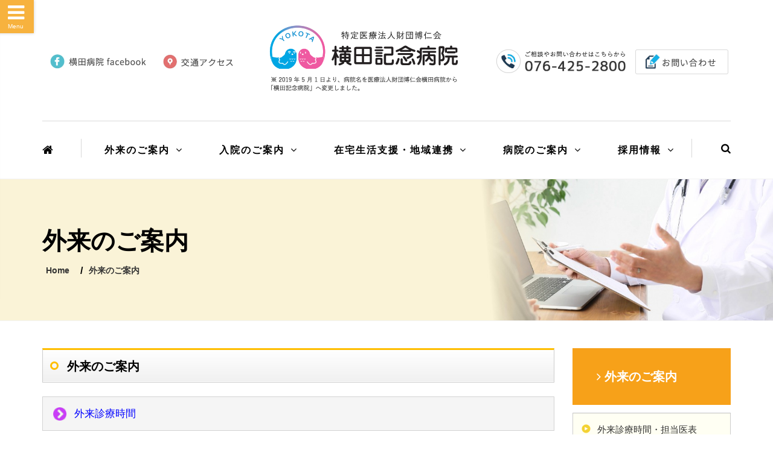

--- FILE ---
content_type: text/html; charset=UTF-8
request_url: https://www.yokotahp.or.jp/?page_id=42
body_size: 26403
content:
 	 <!DOCTYPE html>
<html lang="en-US">
<meta http-equiv="content-type" content="text/html;charset=UTF-8" />
<head>
<meta name="viewport" content="width=device-width, initial-scale=1.0, maximum-scale=1.0, user-scalable=no" />
<meta charset="UTF-8" />
<meta name="viewport" content="width=device-width" />



<meta name="description" content="心のかよった医療を提供します。診療科目は内科・外科・消化器科・呼吸器科・循環器科・放射線科・皮膚科。透析治療は、日中・夜間と対応しています。「この病院に来てよかった」と言っていただけるのを目標に日々努力しております。" /> 
<meta name="keywords" content="富山県 病院,富山市 病院,内科,外科,消化器科,呼吸器科,循環器科,放射線科,皮膚科,血液透析,血液濾過透析,腹膜透析" />
<title>外来のご案内 - 横田病院</title>




<link rel='stylesheet' id='dedalx_ts-css'  href='https://www.yokotahp.or.jp/web/wp-content/themes/yokota/wp-content/plugins/theme-styler-yokota/dedalx_tsb981.css?ver=4.3.17' type='text/css' media='all' />
<link rel='stylesheet' id='dedalx_cp_ts-css'  href='https://www.yokotahp.or.jp/web/wp-content/themes/yokota/wp-content/plugins/theme-styler-yokota/css/colorpickerb981.css?ver=4.3.17' type='text/css' media='all' 
<link rel='stylesheet' id='sb_instagram_icons-css'  href='../../../maxcdn.bootstrapcdn.com/font-awesome/4.2.0/css/font-awesome.minae82.css?ver=4.2.0' type='text/css' media='all' />
<link rel='stylesheet' id='bootstrap-css'  href='https://www.yokotahp.or.jp/web/wp-content/themes/yokota/wp-content/themes/yokota-1-2/css/bootstrapb981.css?ver=4.3.17' type='text/css' media='all' />
<link rel='stylesheet' id='stylesheet-css'  href='https://www.yokotahp.or.jp/web/wp-content/themes/yokota/wp-content/themes/yokota-1-2/stylef269.css' type='text/css' media='all' />
<link rel='stylesheet' id='responsive-css'  href='https://www.yokotahp.or.jp/web/wp-content/themes/yokota/wp-content/themes/yokota-1-2/responsivedc98.css?ver=all' type='text/css' media='all' />
<link rel='stylesheet' id='animations-css'  href='https://www.yokotahp.or.jp/web/wp-content/themes/yokota/wp-content/themes/yokota-1-2/css/animationsb981.css?ver=4.3.17' type='text/css' media='all' />
<link rel='stylesheet' id='font-awesome-css'  href='https://www.yokotahp.or.jp/web/wp-content/themes/yokota/wp-content/themes/yokota-1-2/css/font-awesomeb981.css?ver=4.3.17' type='text/css' media='all' />
<link rel='stylesheet' id='select2-mgt-css'  href='https://www.yokotahp.or.jp/web/wp-content/themes/yokota/wp-content/themes/yokota-1-2/js/select2/select2b981.css?ver=4.3.17' type='text/css' media='all' />
<link rel='stylesheet' id='offcanvasmenu-css'  href='https://www.yokotahp.or.jp/web/wp-content/themes/yokota/wp-content/themes/yokota-1-2/css/offcanvasmenub981.css?ver=4.3.17' type='text/css' media='all' />
<link rel='stylesheet' id='nanoscroller-css'  href='https://www.yokotahp.or.jp/web/wp-content/themes/yokota/wp-content/themes/yokota-1-2/css/nanoscrollerb981.css?ver=4.3.17' type='text/css' media='all' />
<link rel='stylesheet' id='swiper-css'  href='https://www.yokotahp.or.jp/web/wp-content/themes/yokota/wp-content/themes/yokota-1-2/css/idangerous.swiperb981.css?ver=4.3.17' type='text/css' media='all' />
<link rel='stylesheet' id='dashicons-css'  href='https://www.yokotahp.or.jp/web/wp-content/themes/yokota/wp-includes/css/dashicons.minb981.css?ver=4.3.17' type='text/css' media='all' />
<link rel='stylesheet' id='thickbox-css'  href='https://www.yokotahp.or.jp/web/wp-content/themes/yokota/wp-includes/js/thickbox/thickboxb981.css?ver=4.3.17' type='text/css' media='all' />
<link rel='stylesheet' id='cache.skin-css'  href='https://www.yokotahp.or.jp/web/wp-content/themes/yokota/wp-content/themes/yokota-1-2/cache/cache.skindf4d.css?ver=1531974842.3926' type='text/css' media='all' />
<script type='text/javascript' src='https://www.yokotahp.or.jp/web/wp-content/themes/yokota/wp-includes/js/jquery/jqueryc1d8.js?ver=1.11.3'></script>
<script type='text/javascript' src='https://www.yokotahp.or.jp/web/wp-content/themes/yokota/wp-includes/js/jquery/jquery-migrate.min1576.js?ver=1.2.1'></script>
<script type='text/javascript' src='https://www.yokotahp.or.jp/web/wp-content/themes/yokota/wp-content/plugins/responsive-lightbox/assets/swipebox/js/jquery.swipebox.min905d.js?ver=1.6.3'></script>
<script type='text/javascript'>
/* <![CDATA[ */
var rlArgs = {"script":"swipebox","selector":"lightbox","customEvents":"","activeGalleries":"1","animation":"1","hideCloseButtonOnMobile":"0","removeBarsOnMobile":"0","hideBars":"1","hideBarsDelay":"5000","videoMaxWidth":"1080","useSVG":"1","loopAtEnd":"0"};
/* ]]> */
</script>
<script type='text/javascript' src='https://www.yokotahp.or.jp/web/wp-content/themes/yokota/wp-content/plugins/responsive-lightbox/js/front905d.js?ver=1.6.3'></script>
<script type='text/javascript' src='https://www.yokotahp.or.jp/web/wp-content/themes/yokota/wp-content/themes/yokota-1-2/cache/cache.skindcf4.js?ver=1531974842.4289'></script>


<!-- Global site tag (gtag.js) - Google Analytics -->
<script async src="https://www.googletagmanager.com/gtag/js?id=G-7JKKE8ZB68"></script>
<script>
  window.dataLayer = window.dataLayer || [];
  function gtag(){dataLayer.push(arguments);}
  gtag('js', new Date());

  gtag('config', 'G-7JKKE8ZB68');
  gtag('config', 'UA-228422288-1');
</script>

</head>
<body class="home blog blog-style-1 blog-slider-enable" style="font-family: 游ゴシック体, 'Yu Gothic', YuGothic, 'ヒラギノ角ゴシック Pro', 'Hiragino Kaku Gothic Pro', メイリオ, Meiryo, Osaka, 'ＭＳ Ｐゴシック', 'MS PGothic', sans-serif;background-color:#ffffff;">


<header>
<div class="container header-logo-center">
  <div class="row">
    <div class="col-md-12">
     
      <div class="header-left">
      	  <Img Src="https://www.yokotahp.or.jp/web/wp-content/themes/yokota/images/1aa.png" style="margin: 0px 0px 0px 0px;" Border="0" Height="36" Width="319" Name="PreviewTopLevelFile" UseMap="#PreviewTopLevelFile1" Alt=""><Map Name="PreviewTopLevelFile1"><Area Shape=Rect Coords="180,3,318,35" Href="//www.yokotahp.or.jp/?page_id=126"><Area Shape=Rect Coords="3,2,178,34" Href="https://www.facebook.com/yokotamemorialhospital/"></Map><BR>
     
              </div>
      
      <div class="header-center">
            <div class="logo">
    <a class="logo-link" href="https://www.yokotahp.or.jp"><img src="https://www.yokotahp.or.jp/web/wp-content/themes/yokota/images/logo_003.png" alt="" style="width:323px;margin-left:-10px;margin-bottom:13px;margin-top:12px;"></a>
      </div>
          </div>

      <div class="header-right"><!--<a href="https://www.489map.com/helios/A0152007/reserve" target="new"><img src="https://www.yokotahp.or.jp/web/wp-content/themes/yokota/images/contact1.png" style="margin: 0px 3px 7px 0px;"></a>-->
        <a href="//www.yokotahp.or.jp/?page_id=129"><img src="https://www.yokotahp.or.jp/web/wp-content/themes/yokota/images/2aa.png" style="margin: 0px 0px 0px 0px;"></a></div> 
    </div>
  </div>
    
</div>

        <div class="mainmenu-belowheader mainmenu-uppercase mainmenu-normalfont mainmenu-downarrow menu-center sticky-header clearfix">
        
        <div id="navbar" class="navbar navbar-default clearfix">
          
          <div class="navbar-inner">
              <div class="container">
             
                  <div class="navbar-toggle" data-toggle="collapse" data-target=".collapse">
                    Menu                  </div>
                    
                    
                    
                    
                    
                    
                  <div class="navbar-left-wrapper">
                                        <ul class="header-nav">
                                                <li class="float-sidebar-toggle"><a href="https://www.yokotahp.or.jp"><i class="fa fa-home"></i></a></li>
                                            </ul>
                  </div>
                  
                  
                  
                  
                  
                  
                  
                  
                  
                  <div class="navbar-center-wrapper">
                  <div class="navbar-collapse collapse">
                  
                  
                  
                  
                  <ul id="menu-header-menu-1" class="nav">



<li id="menu-item-164" class=" menu-item menu-item-type-custom menu-item-object-custom current-menu-item current_page_item menu-item-home menu-item-has-children"><a href="//www.yokotahp.or.jp/?page_id=42">外来のご案内</a>
<ul class="sub-menu">

<li id="menu-item-25" class=" menu-item menu-item-type-taxonomy menu-item-object-category"><a href="//www.yokotahp.or.jp/?page_id=47">外来診療時間・担当医表</a></li>
<li id="menu-item-25" class=" menu-item menu-item-type-taxonomy menu-item-object-category"><a href="//www.yokotahp.or.jp/?page_id=50">診療科</a></li>
<li id="menu-item-25" class=" menu-item menu-item-type-taxonomy menu-item-object-category"><a href="//www.yokotahp.or.jp/?page_id=52">健康診断</a></li>
<li id="menu-item-25" class=" menu-item menu-item-type-taxonomy menu-item-object-category"><a href="//www.yokotahp.or.jp/?page_id=54">予防接種</a></li>
<li id="menu-item-25" class=" menu-item menu-item-type-taxonomy menu-item-object-category"><a href="//www.yokotahp.or.jp/?page_id=56">透析</a></li>
<li id="menu-item-25" class=" menu-item menu-item-type-taxonomy menu-item-object-category"><a href="//www.yokotahp.or.jp/?page_id=58">物忘れが気になる方へ</a></li>
<li id="menu-item-25" class=" menu-item menu-item-type-taxonomy menu-item-object-category"><a href="//www.yokotahp.or.jp/?page_id=60">けんこう食堂</a></li>


</ul>
</li>
 


<li id="menu-item-164" class=" menu-item menu-item-type-custom menu-item-object-custom current-menu-item current_page_item menu-item-home menu-item-has-children"><a href="//www.yokotahp.or.jp/?page_id=68">入院のご案内</a>
<ul class="sub-menu">

<li id="menu-item-25" class=" menu-item menu-item-type-taxonomy menu-item-object-category"><a href="//www.yokotahp.or.jp/?page_id=319">入院のご案内</a></li>
<li id="menu-item-25" class=" menu-item menu-item-type-taxonomy menu-item-object-category"><a href="//www.yokotahp.or.jp/?page_id=321">お見舞いのご案内</a></li></ul>
</li>



 
<li id="menu-item-164" class=" menu-item menu-item-type-custom menu-item-object-custom current-menu-item current_page_item menu-item-home menu-item-has-children"><a href="//www.yokotahp.or.jp/?page_id=71">在宅生活支援・地域連携</a>
<ul class="sub-menu">
<li id="menu-item-25" class=" menu-item menu-item-type-taxonomy menu-item-object-category"><a href="//www.yokotahp.or.jp/?page_id=74">居宅介護支援事業所</a></li>
<li id="menu-item-25" class=" menu-item menu-item-type-taxonomy menu-item-object-category"><a href="//www.yokotahp.or.jp/?page_id=77">訪問看護</a></li>
<li id="menu-item-25" class=" menu-item menu-item-type-taxonomy menu-item-object-category"><a href="//www.yokotahp.or.jp/?page_id=79">訪問リハビリテーション</a></li>
<li id="menu-item-25" class=" menu-item menu-item-type-taxonomy menu-item-object-category"><a href="//www.yokotahp.or.jp/?page_id=81">地域連携</a></li>
</ul>
</li>






<li id="menu-item-164" class=" menu-item menu-item-type-custom menu-item-object-custom current-menu-item current_page_item menu-item-home menu-item-has-children"><a href="//www.yokotahp.or.jp/?page_id=86">病院のご案内</a>
<ul class="sub-menu">
<li id="menu-item-25" class=" menu-item menu-item-type-taxonomy menu-item-object-category"><a href="//www.yokotahp.or.jp/?page_id=89">理念</a></li>

<li id="menu-item-25" class=" menu-item menu-item-type-taxonomy menu-item-object-category"><a href="//www.yokotahp.or.jp/?page_id=94">法人の概要</a></li>
<li id="menu-item-25" class=" menu-item menu-item-type-taxonomy menu-item-object-category"><a href="//www.yokotahp.or.jp/?page_id=98">病院の概要</a></li>
<li id="menu-item-25" class=" menu-item menu-item-type-taxonomy menu-item-object-category"><a href="//www.yokotahp.or.jp/?page_id=100">医師の紹介</a></li>
<li id="menu-item-25" class=" menu-item menu-item-type-taxonomy menu-item-object-category"><a href="//www.yokotahp.or.jp/?page_id=102">看護部の紹介</a></li>
<li id="menu-item-25" class=" menu-item menu-item-type-taxonomy menu-item-object-category"><a href="//www.yokotahp.or.jp/?page_id=104">フロアガイド</a></li>
<li id="menu-item-25" class=" menu-item menu-item-type-taxonomy menu-item-object-category"><a href="//www.yokotahp.or.jp/?page_id=96">”ういとり”とは</a></li>







</ul>
</li>
 

<li id="menu-item-164" class=" menu-item menu-item-type-custom menu-item-object-custom current-menu-item current_page_item menu-item-home menu-item-has-children"><a href="//www.yokotahp.or.jp/?page_id=114">採用情報</a>
<ul class="sub-menu">
	<li id="menu-item-25" class=" menu-item menu-item-type-taxonomy menu-item-object-category"><a href="//www.yokotahp.or.jp/?page_id=117">当院で働く魅力</a></li>
	<li id="menu-item-38" class=" menu-item menu-item-type-taxonomy menu-item-object-category"><a href="//www.yokotahp.or.jp/?page_id=120">現在募集職種</a></li>
<li id="menu-item-38" class=" menu-item menu-item-type-taxonomy menu-item-object-category"><a href="//www.yokotahp.or.jp/?page_id=285">採用応募・エントリー</a></li>

</ul>
</li>
 
</ul></div>                  </div>
                  <div class="navbar-right-wrapper">
                   
                <a href="//www.yokotahp.or.jp/?page_id=123"><span style="font-size:17px;color:black;"><i class="fa fa-search"></i></span></a>
                   
                  </div>
              </div>
          </div>
          
        </div>
       
    </div>
        
    </header>
    
    
    
    
    
    
    
	
	<div class="pagehding-sec"  style="background-image: url('https://www.yokotahp.or.jp/web/wp-content/uploads/2018/11/1542115334.jpg');background-repeat: no-repeat;">
		<div class="images-overlay"></div>		
		<div class="container">
			<div class="row">
				<div class="col-md-12">
					<div class="page-heading">
						<h1>外来のご案内</h1>
					</div>
					<div class="breadcrumb-list">
						<ul>
							<li><a href="https://www.yokotahp.or.jp">Home</a></li>
							<li><a href="#">外来のご案内</a></li>
						</ul>
					</div>					
				</div>				
			</div>
		</div>
	</div>
	<!-- Awake Computer Website  Page Heading Section End -->	

    
    
    
<div class="page-container container">
	<div class="row">
		<div class="col-md-9">







		
		<!--<div id="date">2018-10-19</div>-->
		<h2 class="full1">外来のご案内</h2>
<p><a class="yokot" href="//www.yokotahp.or.jp/web/?page_id=47">外来診療時間</a><br />
<a class="yokot" href="//www.yokotahp.or.jp/web/?page_id=50">診療科</a><br />
<a class="yokot" href="//www.yokotahp.or.jp/web/?page_id=52">健康診断</a><br />
<a class="yokot" href="//www.yokotahp.or.jp/web/?page_id=54">予防接種</a><br />
<a class="yokot" href="//www.yokotahp.or.jp/web/?page_id=56">透析</a><br />
<a class="yokot" href="//www.yokotahp.or.jp/web/?page_id=58">物忘れが気になる方へ</a><br />
<a class="yokot" href="//www.yokotahp.or.jp/web/?page_id=60">けんこう食堂</a></p>
		<!--
		<div id="date">カテゴリー: 　</div>

		<div id="next">
		←「<a href="https://www.yokotahp.or.jp/?page_id=5" rel="prev">保存【素材】</a>」前の記事へ　		　次の記事へ「<a href="https://www.yokotahp.or.jp/?page_id=47" rel="next">外来診療時間</a>」→		</div>
			

		<p>
		トラックバックURL
		<input type="text" value="https://www.yokotahp.or.jp/web/wp-trackback.php?p=42">
		</p>
				-->

	<BR><BR><BR>
            










<br clear="all"><br clear="all"><br clear="all"><br clear="all">
</div>

<div class="col-md-3">


























<p class="link-ja1"><a href="//www.yokotahp.or.jp/?page_id=42" target="_blank"><i class="fa fa-angle-right"></i> 外来のご案内</a></p></a>

<a href="//www.yokotahp.or.jp/?page_id=47"><p class="link-ja">外来診療時間・担当医表</a></p></a>
<a href="//www.yokotahp.or.jp/?page_id=50"><p class="link-ja">診療科</a></p></a>
<a href="//www.yokotahp.or.jp/?page_id=52"><p class="link-ja">健康診断</a></p></a>
<a href="//www.yokotahp.or.jp/?page_id=54"><p class="link-ja">予防接種</a></p></a>
<a href="//www.yokotahp.or.jp/?page_id=56"><p class="link-ja">透析</a></p></a>
<a href="//www.yokotahp.or.jp/?page_id=58"><p class="link-ja">物忘れが気になる方へ</a></p></a>
<a href="//www.yokotahp.or.jp/?page_id=60"><p class="link-ja">けんこう食堂</a></p></a>



<br clear="all">

<br clear="all"><br clear="all"><br clear="all"><br clear="all"><br clear="all"><br clear="all">








</div>

</div>
</div>
    
    
    
    
    
    
    
    
    
    
    
    
    
    
    
    





<div class="container-fluid container-fluid-footer">
  <div class="row">
        <div class="footer-sidebar-2-wrapper" style="margin-top:-5px">
      <div class="footer-sidebar-2 sidebar container footer-container"><br clear="all"><img src="https://www.yokotahp.or.jp/web/wp-content/themes/yokota/images/logo (2).png" style="float: left; margin: -15px 40px 0px 0px;">
    <span style="font-size:17px;color:#303030;"><B><span style="font-size:20px;color:#303030;">特定医療法人財団博仁会 横田記念病院</span></b><p style="margin-top:-18px;"></p>〒939-8085 富山県富山市中野新町1丁目1-11　TEL.076-425-2800　FAX.076-425-2882</b>
       
      <br clear="all"><br clear="all">
      </div>
    </div>
        
        
        
        
        
        
        
        
        
        
        
    <footer>
      <div class="container">
      <div class="row">

          <div class="col-md-6 footer-menu">
            <div class="menu-footer-menu-container"><ul id="menu-footer-menu" class="footer-links"><li id="menu-item-174" class="menu-item menu-item-type-custom menu-item-object-custom current-menu-item current_page_item menu-item-home menu-item-174"><a href="//www.yokotahp.or.jp/?page_id=129">お問い合わせ</a></li>
<li id="menu-item-193" class="menu-item menu-item-type-post_type menu-item-object-page menu-item-193"><a href="//www.yokotahp.or.jp/?page_id=126">交通アクセス</a></li>

</ul></div>          </div>
          <div class="col-md-6 copyright">
               <a href="https://www.yokotahp.or.jp" target="_blank">Copyrightc Yokota Hospital. All rights reserved.</a>          </div>
      </div>
      </div>
      <a id="top-link" href="#top"></a>
    </footer>

  </div>
</div>

<div class="sg_widget_custom_box_left">
<div id="sg_custom_box_icon"><i class="fa fa-bars"></i><span>Menu</span></div>
<div class="custom_box">










<span id="button1" style="width:100%;float:center;"><a href="https://www.yokotahp.or.jp"><i class="fa fa-home"></i> 横田記念病院 TOPページ</a></span><br>
<div id="accordion">
  <form>
    <div>
 
      <div class="ttl">
        <label for="button_men1">
          <div class="fire">外来のご案内　　　　　</div>
        </label>
        <input type="checkbox" name="btn" id="button_men1"/>
        <ul>
        

<li><a href="//www.yokotahp.or.jp/?page_id=47">外来診療時間・担当医表</a></li>
<li><a href="//www.yokotahp.or.jp/?page_id=50">診療科</a></li>
<li><a href="//www.yokotahp.or.jp/?page_id=52">健康診断</a></li>
<li><a href="//www.yokotahp.or.jp/?page_id=54">予防接種</a></li>
<li><a href="//www.yokotahp.or.jp/?page_id=56">透析</a></li>
<li><a href="//www.yokotahp.or.jp/?page_id=58">物忘れが気になる方へ</a></li>
<li><a href="//www.yokotahp.or.jp/?page_id=60">けんこう食堂</a></li>


        </ul>
      </div>




      <div class="ttl">
        <label for="button_men2">
          <div class="fire">入院のご案内　　　　　</div>
        </label>
        <input type="checkbox" name="btn" id="button_men2"/>
        <ul>
        
<li id="menu-item-25" class=" menu-item menu-item-type-taxonomy menu-item-object-category"><a href="//www.yokotahp.or.jp/?page_id=319">入院のご案内</a></li>
<li id="menu-item-25" class=" menu-item menu-item-type-taxonomy menu-item-object-category"><a href="//www.yokotahp.or.jp/?page_id=321">お見舞いのご案内</a></li></ul>


        </ul>
      </div>





      <div class="ttl">
        <label for="button_men3">
          <div class="fire">在宅生活支援・地域連携</div>
        </label>
        <input type="checkbox" name="btn" id="button_men3"/>
        <ul>
        
<li id="menu-item-25" class=" menu-item menu-item-type-taxonomy menu-item-object-category"><a href="//www.yokotahp.or.jp/?page_id=74">居宅介護支援事業所</a></li>
<li id="menu-item-25" class=" menu-item menu-item-type-taxonomy menu-item-object-category"><a href="//www.yokotahp.or.jp/?page_id=77">訪問看護</a></li>
<li id="menu-item-25" class=" menu-item menu-item-type-taxonomy menu-item-object-category"><a href="//www.yokotahp.or.jp/?page_id=79">訪問リハビリテーション</a></li>
<li id="menu-item-25" class=" menu-item menu-item-type-taxonomy menu-item-object-category"><a href="//www.yokotahp.or.jp/?page_id=81">地域連携</a></li>


        </ul>
      </div>







      <div class="ttl">
        <label for="button_men4">
          <div class="fire">病院のご案内　　　　　　</div>
        </label>
        <input type="checkbox" name="btn" id="button_men4"/>
        <ul>
        <li id="menu-item-25" class=" menu-item menu-item-type-taxonomy menu-item-object-category"><a href="//www.yokotahp.or.jp/?page_id=89">理念</a></li>

<li id="menu-item-25" class=" menu-item menu-item-type-taxonomy menu-item-object-category"><a href="//www.yokotahp.or.jp/?page_id=94">法人の概要</a></li>
<li id="menu-item-25" class=" menu-item menu-item-type-taxonomy menu-item-object-category"><a href="//www.yokotahp.or.jp/?page_id=98">病院の概要</a></li>
<li id="menu-item-25" class=" menu-item menu-item-type-taxonomy menu-item-object-category"><a href="//www.yokotahp.or.jp/?page_id=100">医師の紹介</a></li>
<li id="menu-item-25" class=" menu-item menu-item-type-taxonomy menu-item-object-category"><a href="//www.yokotahp.or.jp/?page_id=102">看護部の紹介</a></li>
<li id="menu-item-25" class=" menu-item menu-item-type-taxonomy menu-item-object-category"><a href="//www.yokotahp.or.jp/?page_id=104">フロアガイド</a></li>
<li id="menu-item-25" class=" menu-item menu-item-type-taxonomy menu-item-object-category"><a href="//www.yokotahp.or.jp/?page_id=96">”ういとり”とは</a></li>





        </ul>
      </div>




      <div class="ttl">
        <label for="button_men5">
          <div class="fire">採用情報　　　　　　　</div>
        </label>
        <input type="checkbox" name="btn" id="button_men5"/>
        <ul>
        	<li id="menu-item-25" class=" menu-item menu-item-type-taxonomy menu-item-object-category"><a href="//www.yokotahp.or.jp/?page_id=117">当院で働く魅力</a></li>
	<li id="menu-item-38" class=" menu-item menu-item-type-taxonomy menu-item-object-category"><a href="//www.yokotahp.or.jp/?page_id=120">現在募集職種</a></li>
<li id="menu-item-38" class=" menu-item menu-item-type-taxonomy menu-item-object-category"><a href="//www.yokotahp.or.jp/?page_id=285">採用応募・エントリー</a></li>



        </ul>
      </div>



      <div class="ttl">
        <label for="button_men6">
          <div class="fire">お問い合わせ　　　　　　</div>
        </label>
        <input type="checkbox" name="btn" id="button_men6"/>
        <ul>
        	<li id="menu-item-25" class=" menu-item menu-item-type-taxonomy menu-item-object-category"><a href="//www.yokotahp.or.jp/?page_id=129">お問い合わせフォーム</a></li>


        </ul>
      </div>





    </div>
  </form>
</div>



</div>
</div>
		<script type="text/javascript">// <![CDATA[
			if( window.devicePixelRatio !== undefined ) document.cookie = 'devicePixelRatio = ' + window.devicePixelRatio;
		// ]]></script>

<script type='text/javascript' src='https://www.yokotahp.or.jp/web/wp-content/themes/yokota/wp-content/plugins/theme-styler-yokota/dedalx_ts5152.js?ver=1.0'></script>
<script type='text/javascript' src='https://www.yokotahp.or.jp/web/wp-content/themes/yokota/wp-content/plugins/theme-styler-yokota/js/colorpicker5152.js?ver=1.0'></script>

<script type='text/javascript' src='https://www.yokotahp.or.jp/web/wp-content/themes/yokota/wp-includes/js/thickbox/thickboxab87.js?ver=3.1-20121105'></script>
<script type='text/javascript' src='https://www.yokotahp.or.jp/web/wp-content/themes/yokota/wp-content/themes/yokota-1-2/js/bootstrap.minb12b.js?ver=3.1.1'></script>
<script type='text/javascript' src='https://www.yokotahp.or.jp/web/wp-content/themes/yokota/wp-content/themes/yokota-1-2/js/easing4e44.js?ver=1.3'></script>
<script type='text/javascript' src='https://www.yokotahp.or.jp/web/wp-content/themes/yokota/wp-content/themes/yokota-1-2/js/select2/select2.min9d52.js?ver=3.5.1'></script>
<script type='text/javascript' src='https://www.yokotahp.or.jp/web/wp-content/themes/yokota/wp-content/themes/yokota-1-2/js/owl-carousel/owl.carousel.min3ba1.js?ver=1.3.3'></script>
<script type='text/javascript' src='https://www.yokotahp.or.jp/web/wp-content/themes/yokota/wp-content/themes/yokota-1-2/js/jquery.nanoscroller.min6b00.js?ver=3.4.0'></script>
<script type='text/javascript' src='https://www.yokotahp.or.jp/web/wp-content/themes/yokota/wp-content/themes/yokota-1-2/js/templatef269.js?ver=1.0.1'></script>



<script type="text/javascript" src="//www.yokotahp.or.jp/lunalys/analyzer/tracker.js"></script><noscript><img src="//www.yokotahp.or.jp/lunalys/analyzer/write.php?guid=ON&act=img" width="0" height="0" alt="tracker"></noscript></body>
</html>

--- FILE ---
content_type: text/html; charset=UTF-8
request_url: https://www.yokotahp.or.jp/web/wp-content/themes/yokota/wp-content/themes/yokota-1-2/cache/cache.skindf4d.css?ver=1531974842.3926
body_size: 33655
content:
<!DOCTYPE html>
<html lang="en-US">
<meta http-equiv="content-type" content="text/html;charset=UTF-8" />
<head>
	 <meta name="viewport" content="width=device-width,initial-scale=1">

<meta charset="UTF-8" />
<meta name="viewport" content="width=device-width" />



<meta name="description" content="心のかよった医療を提供します。診療科目は内科・外科・消化器科・呼吸器科・循環器科・放射線科・皮膚科。透析治療は、日中・夜間と対応しています。「この病院に来てよかった」と言っていただけるのを目標に日々努力しております。" /> 
<meta name="keywords" content="富山県 病院,富山市 病院,内科,外科,消化器科,呼吸器科,循環器科,放射線科,皮膚科,血液透析,血液濾過透析,腹膜透析" />
<title>特定医療法人財団博仁会 横田記念病院｜公式Webサイト</title>



<link rel="icon" href="https://www.yokotahp.or.jp/web/wp-content/themes/yokota/images/favicon.ico" type="image/x-icon">
<link rel='stylesheet' id='dedalx_ts-css'  href='https://www.yokotahp.or.jp/web/wp-content/themes/yokota/wp-content/plugins/theme-styler-yokota/dedalx_tsb981.css?ver=4.3.17' type='text/css' media='all' />
<link rel='stylesheet' id='dedalx_cp_ts-css'  href='https://www.yokotahp.or.jp/web/wp-content/themes/yokota/wp-content/plugins/theme-styler-yokota/css/colorpickerb981.css?ver=4.3.17' type='text/css' media='all' 
<link rel='stylesheet' id='sb_instagram_icons-css'  href='../../../maxcdn.bootstrapcdn.com/font-awesome/4.2.0/css/font-awesome.minae82.css?ver=4.2.0' type='text/css' media='all' />
<link rel='stylesheet' id='bootstrap-css'  href='https://www.yokotahp.or.jp/web/wp-content/themes/yokota/wp-content/themes/yokota-1-2/css/bootstrapb981.css?ver=4.3.17' type='text/css' media='all' />
<link rel='stylesheet' id='stylesheet-css'  href='https://www.yokotahp.or.jp/web/wp-content/themes/yokota/wp-content/themes/yokota-1-2/stylef269.css' type='text/css' media='all' />
<link rel='stylesheet' id='responsive-css'  href='https://www.yokotahp.or.jp/web/wp-content/themes/yokota/wp-content/themes/yokota-1-2/responsivedc98.css?ver=all' type='text/css' media='all' />
<link rel='stylesheet' id='animations-css'  href='https://www.yokotahp.or.jp/web/wp-content/themes/yokota/wp-content/themes/yokota-1-2/css/animationsb981.css?ver=4.3.17' type='text/css' media='all' />
<link rel='stylesheet' id='font-awesome-css'  href='https://www.yokotahp.or.jp/web/wp-content/themes/yokota/wp-content/themes/yokota-1-2/css/font-awesomeb981.css?ver=4.3.17' type='text/css' media='all' />
<link rel='stylesheet' id='select2-mgt-css'  href='https://www.yokotahp.or.jp/web/wp-content/themes/yokota/wp-content/themes/yokota-1-2/js/select2/select2b981.css?ver=4.3.17' type='text/css' media='all' />
<link rel='stylesheet' id='offcanvasmenu-css'  href='https://www.yokotahp.or.jp/web/wp-content/themes/yokota/wp-content/themes/yokota-1-2/css/offcanvasmenub981.css?ver=4.3.17' type='text/css' media='all' />
<link rel='stylesheet' id='nanoscroller-css'  href='https://www.yokotahp.or.jp/web/wp-content/themes/yokota/wp-content/themes/yokota-1-2/css/nanoscrollerb981.css?ver=4.3.17' type='text/css' media='all' />
<link rel='stylesheet' id='swiper-css'  href='https://www.yokotahp.or.jp/web/wp-content/themes/yokota/wp-content/themes/yokota-1-2/css/idangerous.swiperb981.css?ver=4.3.17' type='text/css' media='all' />
<link rel='stylesheet' id='dashicons-css'  href='https://www.yokotahp.or.jp/web/wp-content/themes/yokota/wp-includes/css/dashicons.minb981.css?ver=4.3.17' type='text/css' media='all' />
<link rel='stylesheet' id='thickbox-css'  href='https://www.yokotahp.or.jp/web/wp-content/themes/yokota/wp-includes/js/thickbox/thickboxb981.css?ver=4.3.17' type='text/css' media='all' />
<link rel='stylesheet' id='cache.skin-css'  href='https://www.yokotahp.or.jp/web/wp-content/themes/yokota/wp-content/themes/yokota-1-2/cache/cache.skindf4d.css?ver=1531974842.3926' type='text/css' media='all' />
<script type='text/javascript' src='https://www.yokotahp.or.jp/web/wp-content/themes/yokota/wp-includes/js/jquery/jqueryc1d8.js?ver=1.11.3'></script>
<script type='text/javascript' src='https://www.yokotahp.or.jp/web/wp-content/themes/yokota/wp-includes/js/jquery/jquery-migrate.min1576.js?ver=1.2.1'></script>
<script type='text/javascript' src='https://www.yokotahp.or.jp/web/wp-content/themes/yokota/wp-content/plugins/responsive-lightbox/assets/swipebox/js/jquery.swipebox.min905d.js?ver=1.6.3'></script>
<script type='text/javascript'>
/* <![CDATA[ */
var rlArgs = {"script":"swipebox","selector":"lightbox","customEvents":"","activeGalleries":"1","animation":"1","hideCloseButtonOnMobile":"0","removeBarsOnMobile":"0","hideBars":"1","hideBarsDelay":"5000","videoMaxWidth":"1080","useSVG":"1","loopAtEnd":"0"};
/* ]]> */
</script>
<script type='text/javascript' src='https://www.yokotahp.or.jp/web/wp-content/themes/yokota/wp-content/plugins/responsive-lightbox/js/front905d.js?ver=1.6.3'></script>
<script type='text/javascript' src='https://www.yokotahp.or.jp/web/wp-content/themes/yokota/wp-content/themes/yokota-1-2/cache/cache.skindcf4.js?ver=1531974842.4289'></script>


<!-- Global site tag (gtag.js) - Google Analytics -->
<script async src="https://www.googletagmanager.com/gtag/js?id=G-7JKKE8ZB68"></script>
<script>
  window.dataLayer = window.dataLayer || [];
  function gtag(){dataLayer.push(arguments);}
  gtag('js', new Date());

  gtag('config', 'G-7JKKE8ZB68');
  gtag('config', 'UA-228422288-1');
</script>

</head>
<body class="home blog blog-style-1 blog-slider-enable" style="font-family: 游ゴシック体, 'Yu Gothic', YuGothic, 'ヒラギノ角ゴシック Pro', 'Hiragino Kaku Gothic Pro', メイリオ, Meiryo, Osaka, 'ＭＳ Ｐゴシック', 'MS PGothic', sans-serif;background-color:#ffffff;">
 <div class="wrap1">

<header>
<div class="container header-logo-center">
  <div class="row">
    <div class="col-md-12">
     
      <div class="header-left">
      	  <Img Src="https://www.yokotahp.or.jp/web/wp-content/themes/yokota/images/1aa.png" style="margin: 0px 0px 0px 0px;" Border="0" Height="36" Width="319" Name="PreviewTopLevelFile" UseMap="#PreviewTopLevelFile1" Alt=""><Map Name="PreviewTopLevelFile1"><Area Shape=Rect Coords="180,3,318,35" Href="//www.yokotahp.or.jp/?page_id=126"><Area Shape=Rect Coords="3,2,178,34" Href="https://www.facebook.com/yokotamemorialhospital/"></Map><BR>
     
              </div>
      
      <div class="header-center">
            <div class="logo">
    <a class="logo-link" href="https://www.yokotahp.or.jp"><img src="https://www.yokotahp.or.jp/web/wp-content/themes/yokota/images/logo_003.png" alt="" style="width:323px;margin-left:-10px;margin-bottom:13px;margin-top:12px;"></a>
      </div>
          </div>

      <div class="header-right"><!--<a href="https://www.489map.com/helios/A0152007/reserve" target="new"><img src="https://www.yokotahp.or.jp/web/wp-content/themes/yokota/images/contact1.png" style="margin: 0px 3px 7px 0px;"></a>-->
        <a href="//www.yokotahp.or.jp/?page_id=129"><img src="https://www.yokotahp.or.jp/web/wp-content/themes/yokota/images/2aa.png" style="margin: 0px 0px 0px 0px;"></a>

          
          </div> 
    </div>
  </div>
    
</div>

        <div class="mainmenu-belowheader mainmenu-uppercase mainmenu-normalfont mainmenu-downarrow menu-center sticky-header clearfix">
        <img src="//www.yokotahp.or.jp/web/wp-content/themes/yokota/images/logo.png" class="miniimage">
        
        <div id="navbar" class="navbar navbar-default clearfix">
          
          <div class="navbar-inner">
              <div class="container">
             
                  <div class="navbar-toggle" data-toggle="collapse" data-target=".collapse">
                    Menu                  </div>
                    
                    
                    
                    
                    
                    
                  <div class="navbar-left-wrapper">
                                        <ul class="header-nav">
                                                <li class="float-sidebar-toggle"><a href="https://www.yokotahp.or.jp"><i class="fa fa-home"></i></a></li>
                                            </ul>
                  </div>
                  
                  
                  
                  
                  
                  
                  
                  
                  
                  <div class="navbar-center-wrapper">
                  <div class="navbar-collapse collapse">
                  
                  
                  
                  
                  <ul id="menu-header-menu-1" class="nav">



<li id="menu-item-164" class=" menu-item menu-item-type-custom menu-item-object-custom current-menu-item current_page_item menu-item-home menu-item-has-children"><a href="//www.yokotahp.or.jp/?page_id=42">外来のご案内</a>
<ul class="sub-menu">

<li id="menu-item-25" class=" menu-item menu-item-type-taxonomy menu-item-object-category"><a href="//www.yokotahp.or.jp/?page_id=47">外来診療時間</a></li>
<li id="menu-item-25" class=" menu-item menu-item-type-taxonomy menu-item-object-category"><a href="//www.yokotahp.or.jp/?page_id=50">診療科</a></li>
<li id="menu-item-25" class=" menu-item menu-item-type-taxonomy menu-item-object-category"><a href="//www.yokotahp.or.jp/?page_id=52">健康診断</a></li>
<li id="menu-item-25" class=" menu-item menu-item-type-taxonomy menu-item-object-category"><a href="//www.yokotahp.or.jp/?page_id=54">予防接種</a></li>
<li id="menu-item-25" class=" menu-item menu-item-type-taxonomy menu-item-object-category"><a href="//www.yokotahp.or.jp/?page_id=56">透析</a></li>
<li id="menu-item-25" class=" menu-item menu-item-type-taxonomy menu-item-object-category"><a href="//www.yokotahp.or.jp/?page_id=58">物忘れが気になる方へ</a></li>
<li id="menu-item-25" class=" menu-item menu-item-type-taxonomy menu-item-object-category"><a href="//www.yokotahp.or.jp/?page_id=60">けんこう食堂</a></li>


</ul>
</li>
 


<li id="menu-item-164" class=" menu-item menu-item-type-custom menu-item-object-custom current-menu-item current_page_item menu-item-home menu-item-has-children"><a href="//www.yokotahp.or.jp/?page_id=68">入院のご案内</a>
<ul class="sub-menu">

<li id="menu-item-25" class=" menu-item menu-item-type-taxonomy menu-item-object-category"><a href="//www.yokotahp.or.jp/?page_id=319">入院のご案内</a></li>
<li id="menu-item-25" class=" menu-item menu-item-type-taxonomy menu-item-object-category"><a href="//www.yokotahp.or.jp/?page_id=321">お見舞いのご案内</a></li></ul>
</li>



 
<li id="menu-item-164" class=" menu-item menu-item-type-custom menu-item-object-custom current-menu-item current_page_item menu-item-home menu-item-has-children"><a href="//www.yokotahp.or.jp/?page_id=71">在宅生活支援・地域連携</a>
<ul class="sub-menu">
<li id="menu-item-25" class=" menu-item menu-item-type-taxonomy menu-item-object-category"><a href="//www.yokotahp.or.jp/?page_id=74">居宅介護支援事業所</a></li>
<li id="menu-item-25" class=" menu-item menu-item-type-taxonomy menu-item-object-category"><a href="//www.yokotahp.or.jp/?page_id=77">訪問看護</a></li>
<li id="menu-item-25" class=" menu-item menu-item-type-taxonomy menu-item-object-category"><a href="//www.yokotahp.or.jp/?page_id=79">訪問リハビリテーション</a></li>
<li id="menu-item-25" class=" menu-item menu-item-type-taxonomy menu-item-object-category"><a href="//www.yokotahp.or.jp/?page_id=81">地域連携</a></li>
</ul>
</li>






<li id="menu-item-164" class=" menu-item menu-item-type-custom menu-item-object-custom current-menu-item current_page_item menu-item-home menu-item-has-children"><a href="//www.yokotahp.or.jp/?page_id=86">病院のご案内</a>
<ul class="sub-menu">
<li id="menu-item-25" class=" menu-item menu-item-type-taxonomy menu-item-object-category"><a href="//www.yokotahp.or.jp/?page_id=89">理念</a></li>

<li id="menu-item-25" class=" menu-item menu-item-type-taxonomy menu-item-object-category"><a href="//www.yokotahp.or.jp/?page_id=94">法人の概要</a></li>
<li id="menu-item-25" class=" menu-item menu-item-type-taxonomy menu-item-object-category"><a href="//www.yokotahp.or.jp/?page_id=98">病院の概要</a></li>
<li id="menu-item-25" class=" menu-item menu-item-type-taxonomy menu-item-object-category"><a href="//www.yokotahp.or.jp/?page_id=100">医師の紹介</a></li>
<li id="menu-item-25" class=" menu-item menu-item-type-taxonomy menu-item-object-category"><a href="//www.yokotahp.or.jp/?page_id=102">看護部の紹介</a></li>
<li id="menu-item-25" class=" menu-item menu-item-type-taxonomy menu-item-object-category"><a href="//www.yokotahp.or.jp/?page_id=104">フロアガイド</a></li>
<li id="menu-item-25" class=" menu-item menu-item-type-taxonomy menu-item-object-category"><a href="//www.yokotahp.or.jp/?page_id=96">”ういとり”とは</a></li>







</ul>
</li>
 

<li id="menu-item-164" class=" menu-item menu-item-type-custom menu-item-object-custom current-menu-item current_page_item menu-item-home menu-item-has-children"><a href="//www.yokotahp.or.jp/?page_id=114">採用情報</a>
<ul class="sub-menu">
	<li id="menu-item-25" class=" menu-item menu-item-type-taxonomy menu-item-object-category"><a href="//www.yokotahp.or.jp/?page_id=117">当院で働く魅力</a></li>
	<li id="menu-item-38" class=" menu-item menu-item-type-taxonomy menu-item-object-category"><a href="//www.yokotahp.or.jp/?page_id=120">現在募集職種</a></li>
<li id="menu-item-38" class=" menu-item menu-item-type-taxonomy menu-item-object-category"><a href="//www.yokotahp.or.jp/?page_id=285">採用応募・エントリー</a></li>

</ul>
</li>
 
</ul></div>                  </div>
                  <div class="navbar-right-wrapper">
                   
                <a href="//www.yokotahp.or.jp/?page_id=123"><span style="font-size:17px;color:black;"><i class="fa fa-search"></i></span></a>
                   
                  </div>
              </div>
          </div>
          
        </div>
       
    </div>
        
    </header>
    
    
    
    

    
    
    
<IFRAME src="https://www.yokotahp.or.jp/web/wp-content/themes/yokota/bxslider1/index11.html" width="100%" height="400px" frameborder="0" scrolling="no" marginwidth="0" marginheight="0" hspace="0" vspace="0" style="margin-top:0px;margin-bottom:0px; style="overflow: hidden;"/></IFRAME>
    
    <br clear="all">
    
    
    <br clear="all">
    
    
    
    
<div class="page-container container" style="overflow: hidden;">
<div class="row">
<div class="col-md-12">
   







<div class="row">
                
                     <div class="col-md-12">
			<a href="//www.yokotahp.or.jp/?page_id=42"><img src="https://www.yokotahp.or.jp/web/wp-content/themes/yokota/images/a1m.png" style="margin: 0px 30px 0px 0px;"></a>
			<a href="//www.yokotahp.or.jp/?page_id=68"><img src="https://www.yokotahp.or.jp/web/wp-content/themes/yokota/images/a2m.png" style="margin: 0px 30px 0px 0px;"></a>
			<a href="//www.yokotahp.or.jp/?page_id=71"><img src="https://www.yokotahp.or.jp/web/wp-content/themes/yokota/images/a3m.png" style="margin: 0px 30px 0px 0px;"></a>
			<a href="//www.yokotahp.or.jp/?page_id=86"><img src="https://www.yokotahp.or.jp/web/wp-content/themes/yokota/images/a4m.png" style="margin: 0px 30px 0px 0px;"></a>
			<a href="//www.yokotahp.or.jp/?page_id=114"><img src="https://www.yokotahp.or.jp/web/wp-content/themes/yokota/images/a5m.png" style="margin: 0px 0px 0px 0px;"></a>
				</div>
			</div>

<br clear="all"><br clear="all">
<br clear="all"><br clear="all">














                <div class="row">
                
                
                
                
                
                    <div class="col-sm-8">
                      
                     
                      
<p style="font-size:25px;font-weight:bold;"> <span style="color:orange;font-size:48px;"><i class="fa fa-pencil-square-o"></i></span> 横田記念病院からのお知らせ</p>
     
          			      		              
<dl id="news">
  <dt> <span class="date">
  2026年1月20日</dt><dd>
  </span>
    

<img src="//www.yokotahp.or.jp/web/wp-content/themes/yokota/images/1.gif" alt="お知らせ"  style="float:left;margin:-3px 12px 0px 0px;" />
<a href="https://www.yokotahp.or.jp/?p=3016">入院時の洗濯物等の受け渡しについて</a><img src="//www.yokotahp.or.jp/web/wp-content/themes/yokota/images/pink.gif" alt="New" >	

  
 
  <dt> <span class="date">
  2026年1月19日</dt><dd>
  </span>
    

<img src="//www.yokotahp.or.jp/web/wp-content/themes/yokota/images/1.gif" alt="お知らせ"  style="float:left;margin:-3px 12px 0px 0px;" />
<a href="https://www.yokotahp.or.jp/?p=3014">２月第２週の面会日について</a><img src="//www.yokotahp.or.jp/web/wp-content/themes/yokota/images/pink.gif" alt="New" >	

  
 
  <dt> <span class="date">
  2025年12月8日</dt><dd>
  </span>
    

<img src="//www.yokotahp.or.jp/web/wp-content/themes/yokota/images/1.gif" alt="お知らせ"  style="float:left;margin:-3px 12px 0px 0px;" />
<a href="https://www.yokotahp.or.jp/?p=3009">消防訓練のお知らせ</a>	

  
 
  <dt> <span class="date">
  2025年12月4日</dt><dd>
  </span>
    

<img src="//www.yokotahp.or.jp/web/wp-content/themes/yokota/images/1.gif" alt="お知らせ"  style="float:left;margin:-3px 12px 0px 0px;" />
<a href="https://www.yokotahp.or.jp/?p=3007">富山まちなかにぎわいﾌｪｽﾀ 2025ｹｰﾌﾞﾙﾃﾚﾋﾞ放映</a>	

  
 
  <dt> <span class="date">
  2025年11月17日</dt><dd>
  </span>
    

<img src="//www.yokotahp.or.jp/web/wp-content/themes/yokota/images/1.gif" alt="お知らせ"  style="float:left;margin:-3px 12px 0px 0px;" />
<a href="https://www.yokotahp.or.jp/?p=2998">年末年始の外来診療のお知らせ（令和７年度）</a>	

  
 
        
    
    
    </dd>

</dl>
      
<p style="text-align:right"><span style="color:orange;font-size:23px;"><i class="fa fa-pencil-square-o"></i></span> <a href="//www.yokotahp.or.jp/?page_id=819">お知らせアーカイブはこちら</a></p>

<br clear="all">
	
<a href="//www.yokotahp.or.jp/?page_id=96"><img src="https://www.yokotahp.or.jp/web/wp-content/themes/yokota/images/zz2a.jpg" alt=""  style="margin:0px 0px 0px 0px;" /></a>
                      
                   

<br clear="all">

<br clear="all">
<br clear="all">   
                    </div><!-- end col -->
                    
                    
                    
                    
                    
                    
                    
                    
                    
                    
                    
                    
                    
                    <div class="col-sm-4">
                    
                                
<p style="font-size:25px;font-weight:bold;"> <span style="color:orange;font-size:48px;"><i class="fa fa-facebook-square"></i></span> 横田記念病院 facebook</p>
<BR><div id="fb-root"></div>
<script async defer crossorigin="anonymous" src="https://connect.facebook.net/ja_JP/sdk.js#xfbml=1&version=v3.2"></script>
                    
                 <div class="fb-page" data-href="https://www.facebook.com/yokotamemorialhospital/" data-tabs="timeline" data-width="350" data-height="510" data-small-header="false" data-adapt-container-width="true" data-hide-cover="false" data-show-facepile="true"><blockquote cite="https://www.facebook.com/yokotamemorialhospital/" class="fb-xfbml-parse-ignore"><a href="https://www.facebook.com/yokotamemorialhospital/">横田記念病院</a></blockquote></div>
                    
                    
                    </div><!-- end col -->
                </div><!-- end row -->








      <div class="row">
                
                <br clear="all"><br clear="all"><br clear="all">
                
                
                
                    <div class="col-md-7">
                      
                     
                      
<p style="font-size:25px;font-weight:bold;"> <span style="color:orange;font-size:48px;"><i class="fa fa-user-md"></i></span> 受付時間</p>
     <!--<span style="font-size:23px;font-weight:bold;color:blue;">※現在、電話等による対応を中心にしております</span><br clear="all"><br clear="all">-->
          			             
       <table>
                    <tbody>
                  <tr>
                    <th style="width:37%"><center>受付時間</th>
                    <th><center>月</th>
                    <th><center>火</th>
                    <th><center>水</th>
                    <th><center>木</th>
                    <th><center>金</th>
                    <th><center>土</th>
                  </tr>
                  <tr>
                    <td><span style="font-size:19px;font-weight:bold;">午前 8：30～12：00</span>
                    <span>(診察 9：00～)	</span></td>
                    <td><i class="fa fa-circle"></i></td>
                    <td><i class="fa fa-circle"></i></td>
                    <td><i class="fa fa-circle"></i></td>
                    <td><i class="fa fa-circle"></i></td>
                    <td><i class="fa fa-circle"></i></td>
                    <td><i class="fa fa-circle"></i></td>
                  </tr>
                  <tr>
                    <td><span style="font-size:19px;font-weight:bold;">午後 13：30～17：30	
</span>
                    <span>(診察14：00～)</span></td>
                    <td><i class="fa fa-circle"></i></td>
                    <td><i class="fa fa-circle"></i></td>
                    <td><i class="fa fa-circle"></i></td>
                    <td>休<BR>診</td>
                    <td><i class="fa fa-circle"></i></td>
                    <td>休<BR>診</td>
                  </tr>
                </tbody></table>
                      <BR>※木曜日午後、土曜日午後、日曜日、祝日は休診となります。<br clear="all"><br clear="all">
<a class="yokot" href="//www.yokotahp.or.jp/web/?page_id=47" style="width:95%">外来担当医表はこちら</a><br />
<BR><BR>
                      
<p style="font-size:25px;font-weight:bold;"> <span style="color:orange;font-size:45px;"><i class="fa fa-stethoscope"></i></span> 診療科</p>
<span style="font-size:17px;">内科・呼吸器内科・循環器内科・消化器内科・腎臓内科・皮膚科・放射線科</span><BR>
<span style="font-size:14px;">※皮膚科については主に入院患者さんへの治療目的に標榜しています。</span>
                      
                    </div><!-- end col -->
                    <div class="col-md-4">
                    
                                
<p style="font-size:25px;font-weight:bold;"> <span style="color:orange;font-size:48px;"><i class="fa fa-map-marker"></i></span> 交通アクセス</p>
     
                       <iframe src="https://www.google.com/maps/embed?pb=!1m18!1m12!1m3!1d3199.624137233011!2d137.21286501458056!3d36.6835371819591!2m3!1f0!2f0!3f0!3m2!1i1024!2i768!4f13.1!3m3!1m2!1s0x5ff7905c1d9c5535%3A0xc2570be45911791f!2z5qiq55Sw55eF6Zmi!5e0!3m2!1sja!2sjp!4v1532666993576" width="445" height="313" frameborder="0" style="border:0" allowfullscreen></iframe>
<BR><BR><span style="font-size:19px;font-weight:bold;"><i class="fa fa-train"></i> 電車でお越しの場合</span><BR>
富山地方鉄道「広貫堂前」駅下車、徒歩約3分　<BR><a href="https://www.chitetsu.co.jp/?page_id=656" target="new">時刻表はこちら</a><BR><BR>
<span style="font-size:19px;font-weight:bold;"> <i class="fa fa-car"></i> 車でお越しの場合</span><BR>
北陸自動車道富山ICより約15分 　<B>無料駐車場有り</b>
 
                    
                    </div><!-- end col -->
                </div><!-- end row -->


<br clear="all"><br clear="all"><br clear="all">
<br clear="all"><br clear="all"><br clear="all">



<br clear="all"><br clear="all">










































			
      </div></div></div>
      
      
      
      
      
    
    
    
    
    




<div class="container-fluid container-fluid-footer" style="overflow: hidden;">
  <div class="row">
        <div class="footer-sidebar-2-wrapper" style="margin-top:-5px">
      <div class="footer-sidebar-2 sidebar container footer-container"><br clear="all"><img src="https://www.yokotahp.or.jp/web/wp-content/themes/yokota/images/logo (2).png" style="float: left; margin: -15px 40px 0px 0px;">
    <span style="font-size:17px;color:#303030;"><B><span style="font-size:20px;color:#303030;">特定医療法人財団博仁会 横田記念病院</span></b><p style="margin-top:-18px;"></p>〒939-8085 富山県富山市中野新町1丁目1-11　TEL.076-425-2800　FAX.076-425-2882</b>
       
      <br clear="all"><br clear="all">
      </div>
    </div>
        
        
        
        
        
        
        
        
        
        
        
    <footer>
      <div class="container">
      <div class="row">

          <div class="col-md-6 footer-menu">
            <div class="menu-footer-menu-container"><ul id="menu-footer-menu" class="footer-links"><li id="menu-item-174" class="menu-item menu-item-type-custom menu-item-object-custom current-menu-item current_page_item menu-item-home menu-item-174"><a href="//www.yokotahp.or.jp/?page_id=129">お問い合わせ</a></li>
<li id="menu-item-193" class="menu-item menu-item-type-post_type menu-item-object-page menu-item-193"><a href="//www.yokotahp.or.jp/?page_id=126">交通アクセス</a></li>

</ul></div>          </div>
          <div class="col-md-6 copyright">
               <a href="https://www.yokotahp.or.jp" target="_blank">Copyrightc Yokota Hospital. All rights reserved.</a>          </div>
      </div>
      </div>
      <a id="top-link" href="#top"></a>
    </footer>

  </div>
</div>
</div>
	  
	  
	  
	  
	  
	  
	  
	  
	  
	  
	  
	  
	  
	  
	  
	  
	  
	  
<div class="sg_widget_custom_box_left">
<div id="sg_custom_box_icon"><i class="fa fa-bars"></i><span>Menu</span></div>
<div class="custom_box">










<span id="button1" style="width:100%;float:center;"><a href="https://www.yokotahp.or.jp"><i class="fa fa-home"></i> 横田記念病院 TOPページ</a></span><br>
<div id="accordion">
  <form>
    <div>
 
      <div class="ttl">
        <label for="button_men1">
          <div class="fire">外来のご案内　　　　　</div>
        </label>
        <input type="checkbox" name="btn" id="button_men1"/>
        <ul>
        

<li><a href="//www.yokotahp.or.jp/?page_id=47">外来診療時間</a></li>
<li><a href="//www.yokotahp.or.jp/?page_id=50">診療科</a></li>
<li><a href="//www.yokotahp.or.jp/?page_id=52">健康診断</a></li>
<li><a href="//www.yokotahp.or.jp/?page_id=54">予防接種</a></li>
<li><a href="//www.yokotahp.or.jp/?page_id=56">透析</a></li>
<li><a href="//www.yokotahp.or.jp/?page_id=58">物忘れが気になる方へ</a></li>
<li><a href="//www.yokotahp.or.jp/?page_id=60">けんこう食堂</a></li>


        </ul>
      </div>




      <div class="ttl">
        <label for="button_men2">
          <div class="fire">入院のご案内　　　　　</div>
        </label>
        <input type="checkbox" name="btn" id="button_men2"/>
        <ul>
        
<li id="menu-item-25" class=" menu-item menu-item-type-taxonomy menu-item-object-category"><a href="//www.yokotahp.or.jp/?page_id=319">入院のご案内</a></li>
<li id="menu-item-25" class=" menu-item menu-item-type-taxonomy menu-item-object-category"><a href="//www.yokotahp.or.jp/?page_id=321">お見舞いのご案内</a></li></ul>


        </ul>
      </div>





      <div class="ttl">
        <label for="button_men3">
          <div class="fire">在宅生活支援・地域連携</div>
        </label>
        <input type="checkbox" name="btn" id="button_men3"/>
        <ul>
        
<li id="menu-item-25" class=" menu-item menu-item-type-taxonomy menu-item-object-category"><a href="//www.yokotahp.or.jp/?page_id=74">居宅介護支援事業所</a></li>
<li id="menu-item-25" class=" menu-item menu-item-type-taxonomy menu-item-object-category"><a href="//www.yokotahp.or.jp/?page_id=77">訪問看護</a></li>
<li id="menu-item-25" class=" menu-item menu-item-type-taxonomy menu-item-object-category"><a href="//www.yokotahp.or.jp/?page_id=79">訪問リハビリテーション</a></li>
<li id="menu-item-25" class=" menu-item menu-item-type-taxonomy menu-item-object-category"><a href="//www.yokotahp.or.jp/?page_id=81">地域連携</a></li>


        </ul>
      </div>







      <div class="ttl">
        <label for="button_men4">
          <div class="fire">病院のご案内　　　　　　</div>
        </label>
        <input type="checkbox" name="btn" id="button_men4"/>
        <ul>
        <li id="menu-item-25" class=" menu-item menu-item-type-taxonomy menu-item-object-category"><a href="//www.yokotahp.or.jp/?page_id=89">理念</a></li>

<li id="menu-item-25" class=" menu-item menu-item-type-taxonomy menu-item-object-category"><a href="//www.yokotahp.or.jp/?page_id=94">法人の概要</a></li>
<li id="menu-item-25" class=" menu-item menu-item-type-taxonomy menu-item-object-category"><a href="//www.yokotahp.or.jp/?page_id=98">病院の概要</a></li>
<li id="menu-item-25" class=" menu-item menu-item-type-taxonomy menu-item-object-category"><a href="//www.yokotahp.or.jp/?page_id=100">医師の紹介</a></li>
<li id="menu-item-25" class=" menu-item menu-item-type-taxonomy menu-item-object-category"><a href="//www.yokotahp.or.jp/?page_id=102">看護部の紹介</a></li>
<li id="menu-item-25" class=" menu-item menu-item-type-taxonomy menu-item-object-category"><a href="//www.yokotahp.or.jp/?page_id=104">フロアガイド</a></li>
<li id="menu-item-25" class=" menu-item menu-item-type-taxonomy menu-item-object-category"><a href="//www.yokotahp.or.jp/?page_id=96">”ういとり”とは</a></li>





        </ul>
      </div>




      <div class="ttl">
        <label for="button_men5">
          <div class="fire">採用情報　　　　　　　</div>
        </label>
        <input type="checkbox" name="btn" id="button_men5"/>
        <ul>
        	<li id="menu-item-25" class=" menu-item menu-item-type-taxonomy menu-item-object-category"><a href="//www.yokotahp.or.jp/?page_id=117">当院で働く魅力</a></li>
	<li id="menu-item-38" class=" menu-item menu-item-type-taxonomy menu-item-object-category"><a href="//www.yokotahp.or.jp/?page_id=120">現在募集職種</a></li>
<li id="menu-item-38" class=" menu-item menu-item-type-taxonomy menu-item-object-category"><a href="//www.yokotahp.or.jp/?page_id=285">採用応募・エントリー</a></li>



        </ul>
      </div>



      <div class="ttl">
        <label for="button_men6">
          <div class="fire">お問い合わせ　　　　　　</div>
        </label>
        <input type="checkbox" name="btn" id="button_men6"/>
        <ul>
        	<li id="menu-item-25" class=" menu-item menu-item-type-taxonomy menu-item-object-category"><a href="//www.yokotahp.or.jp/?page_id=129">お問い合わせフォーム</a></li>


        </ul>
      </div>





    </div>
  </form>
</div>



</div>
</div>
		<script type="text/javascript">// <![CDATA[
			if( window.devicePixelRatio !== undefined ) document.cookie = 'devicePixelRatio = ' + window.devicePixelRatio;
		// ]]></script>

<script type='text/javascript' src='https://www.yokotahp.or.jp/web/wp-content/themes/yokota/wp-content/plugins/theme-styler-yokota/dedalx_ts5152.js?ver=1.0'></script>
<script type='text/javascript' src='https://www.yokotahp.or.jp/web/wp-content/themes/yokota/wp-content/plugins/theme-styler-yokota/js/colorpicker5152.js?ver=1.0'></script>

<script type='text/javascript' src='https://www.yokotahp.or.jp/web/wp-content/themes/yokota/wp-includes/js/thickbox/thickboxab87.js?ver=3.1-20121105'></script>
<script type='text/javascript' src='https://www.yokotahp.or.jp/web/wp-content/themes/yokota/wp-content/themes/yokota-1-2/js/bootstrap.minb12b.js?ver=3.1.1'></script>
<script type='text/javascript' src='https://www.yokotahp.or.jp/web/wp-content/themes/yokota/wp-content/themes/yokota-1-2/js/easing4e44.js?ver=1.3'></script>
<script type='text/javascript' src='https://www.yokotahp.or.jp/web/wp-content/themes/yokota/wp-content/themes/yokota-1-2/js/select2/select2.min9d52.js?ver=3.5.1'></script>
<script type='text/javascript' src='https://www.yokotahp.or.jp/web/wp-content/themes/yokota/wp-content/themes/yokota-1-2/js/owl-carousel/owl.carousel.min3ba1.js?ver=1.3.3'></script>
<script type='text/javascript' src='https://www.yokotahp.or.jp/web/wp-content/themes/yokota/wp-content/themes/yokota-1-2/js/jquery.nanoscroller.min6b00.js?ver=3.4.0'></script>
<script type='text/javascript' src='https://www.yokotahp.or.jp/web/wp-content/themes/yokota/wp-content/themes/yokota-1-2/js/templatef269.js?ver=1.0.1'></script>



<script type="text/javascript" src="//www.yokotahp.or.jp/lunalys/analyzer/tracker.js"></script><noscript><img src="//www.yokotahp.or.jp/lunalys/analyzer/write.php?guid=ON&act=img" width="0" height="0" alt="tracker"></noscript></body>
</html>

--- FILE ---
content_type: text/html; charset=UTF-8
request_url: https://www.yokotahp.or.jp/web/wp-content/themes/yokota/wp-content/themes/yokota-1-2/cache/cache.skindcf4.js?ver=1531974842.4289
body_size: 33691
content:
<!DOCTYPE html>
<html lang="en-US">
<meta http-equiv="content-type" content="text/html;charset=UTF-8" />
<head>
	 <meta name="viewport" content="width=device-width,initial-scale=1">

<meta charset="UTF-8" />
<meta name="viewport" content="width=device-width" />



<meta name="description" content="心のかよった医療を提供します。診療科目は内科・外科・消化器科・呼吸器科・循環器科・放射線科・皮膚科。透析治療は、日中・夜間と対応しています。「この病院に来てよかった」と言っていただけるのを目標に日々努力しております。" /> 
<meta name="keywords" content="富山県 病院,富山市 病院,内科,外科,消化器科,呼吸器科,循環器科,放射線科,皮膚科,血液透析,血液濾過透析,腹膜透析" />
<title>特定医療法人財団博仁会 横田記念病院｜公式Webサイト</title>



<link rel="icon" href="https://www.yokotahp.or.jp/web/wp-content/themes/yokota/images/favicon.ico" type="image/x-icon">
<link rel='stylesheet' id='dedalx_ts-css'  href='https://www.yokotahp.or.jp/web/wp-content/themes/yokota/wp-content/plugins/theme-styler-yokota/dedalx_tsb981.css?ver=4.3.17' type='text/css' media='all' />
<link rel='stylesheet' id='dedalx_cp_ts-css'  href='https://www.yokotahp.or.jp/web/wp-content/themes/yokota/wp-content/plugins/theme-styler-yokota/css/colorpickerb981.css?ver=4.3.17' type='text/css' media='all' 
<link rel='stylesheet' id='sb_instagram_icons-css'  href='../../../maxcdn.bootstrapcdn.com/font-awesome/4.2.0/css/font-awesome.minae82.css?ver=4.2.0' type='text/css' media='all' />
<link rel='stylesheet' id='bootstrap-css'  href='https://www.yokotahp.or.jp/web/wp-content/themes/yokota/wp-content/themes/yokota-1-2/css/bootstrapb981.css?ver=4.3.17' type='text/css' media='all' />
<link rel='stylesheet' id='stylesheet-css'  href='https://www.yokotahp.or.jp/web/wp-content/themes/yokota/wp-content/themes/yokota-1-2/stylef269.css' type='text/css' media='all' />
<link rel='stylesheet' id='responsive-css'  href='https://www.yokotahp.or.jp/web/wp-content/themes/yokota/wp-content/themes/yokota-1-2/responsivedc98.css?ver=all' type='text/css' media='all' />
<link rel='stylesheet' id='animations-css'  href='https://www.yokotahp.or.jp/web/wp-content/themes/yokota/wp-content/themes/yokota-1-2/css/animationsb981.css?ver=4.3.17' type='text/css' media='all' />
<link rel='stylesheet' id='font-awesome-css'  href='https://www.yokotahp.or.jp/web/wp-content/themes/yokota/wp-content/themes/yokota-1-2/css/font-awesomeb981.css?ver=4.3.17' type='text/css' media='all' />
<link rel='stylesheet' id='select2-mgt-css'  href='https://www.yokotahp.or.jp/web/wp-content/themes/yokota/wp-content/themes/yokota-1-2/js/select2/select2b981.css?ver=4.3.17' type='text/css' media='all' />
<link rel='stylesheet' id='offcanvasmenu-css'  href='https://www.yokotahp.or.jp/web/wp-content/themes/yokota/wp-content/themes/yokota-1-2/css/offcanvasmenub981.css?ver=4.3.17' type='text/css' media='all' />
<link rel='stylesheet' id='nanoscroller-css'  href='https://www.yokotahp.or.jp/web/wp-content/themes/yokota/wp-content/themes/yokota-1-2/css/nanoscrollerb981.css?ver=4.3.17' type='text/css' media='all' />
<link rel='stylesheet' id='swiper-css'  href='https://www.yokotahp.or.jp/web/wp-content/themes/yokota/wp-content/themes/yokota-1-2/css/idangerous.swiperb981.css?ver=4.3.17' type='text/css' media='all' />
<link rel='stylesheet' id='dashicons-css'  href='https://www.yokotahp.or.jp/web/wp-content/themes/yokota/wp-includes/css/dashicons.minb981.css?ver=4.3.17' type='text/css' media='all' />
<link rel='stylesheet' id='thickbox-css'  href='https://www.yokotahp.or.jp/web/wp-content/themes/yokota/wp-includes/js/thickbox/thickboxb981.css?ver=4.3.17' type='text/css' media='all' />
<link rel='stylesheet' id='cache.skin-css'  href='https://www.yokotahp.or.jp/web/wp-content/themes/yokota/wp-content/themes/yokota-1-2/cache/cache.skindf4d.css?ver=1531974842.3926' type='text/css' media='all' />
<script type='text/javascript' src='https://www.yokotahp.or.jp/web/wp-content/themes/yokota/wp-includes/js/jquery/jqueryc1d8.js?ver=1.11.3'></script>
<script type='text/javascript' src='https://www.yokotahp.or.jp/web/wp-content/themes/yokota/wp-includes/js/jquery/jquery-migrate.min1576.js?ver=1.2.1'></script>
<script type='text/javascript' src='https://www.yokotahp.or.jp/web/wp-content/themes/yokota/wp-content/plugins/responsive-lightbox/assets/swipebox/js/jquery.swipebox.min905d.js?ver=1.6.3'></script>
<script type='text/javascript'>
/* <![CDATA[ */
var rlArgs = {"script":"swipebox","selector":"lightbox","customEvents":"","activeGalleries":"1","animation":"1","hideCloseButtonOnMobile":"0","removeBarsOnMobile":"0","hideBars":"1","hideBarsDelay":"5000","videoMaxWidth":"1080","useSVG":"1","loopAtEnd":"0"};
/* ]]> */
</script>
<script type='text/javascript' src='https://www.yokotahp.or.jp/web/wp-content/themes/yokota/wp-content/plugins/responsive-lightbox/js/front905d.js?ver=1.6.3'></script>
<script type='text/javascript' src='https://www.yokotahp.or.jp/web/wp-content/themes/yokota/wp-content/themes/yokota-1-2/cache/cache.skindcf4.js?ver=1531974842.4289'></script>


<!-- Global site tag (gtag.js) - Google Analytics -->
<script async src="https://www.googletagmanager.com/gtag/js?id=G-7JKKE8ZB68"></script>
<script>
  window.dataLayer = window.dataLayer || [];
  function gtag(){dataLayer.push(arguments);}
  gtag('js', new Date());

  gtag('config', 'G-7JKKE8ZB68');
  gtag('config', 'UA-228422288-1');
</script>

</head>
<body class="home blog blog-style-1 blog-slider-enable" style="font-family: 游ゴシック体, 'Yu Gothic', YuGothic, 'ヒラギノ角ゴシック Pro', 'Hiragino Kaku Gothic Pro', メイリオ, Meiryo, Osaka, 'ＭＳ Ｐゴシック', 'MS PGothic', sans-serif;background-color:#ffffff;">
 <div class="wrap1">

<header>
<div class="container header-logo-center">
  <div class="row">
    <div class="col-md-12">
     
      <div class="header-left">
      	  <Img Src="https://www.yokotahp.or.jp/web/wp-content/themes/yokota/images/1aa.png" style="margin: 0px 0px 0px 0px;" Border="0" Height="36" Width="319" Name="PreviewTopLevelFile" UseMap="#PreviewTopLevelFile1" Alt=""><Map Name="PreviewTopLevelFile1"><Area Shape=Rect Coords="180,3,318,35" Href="//www.yokotahp.or.jp/?page_id=126"><Area Shape=Rect Coords="3,2,178,34" Href="https://www.facebook.com/yokotamemorialhospital/"></Map><BR>
     
              </div>
      
      <div class="header-center">
            <div class="logo">
    <a class="logo-link" href="https://www.yokotahp.or.jp"><img src="https://www.yokotahp.or.jp/web/wp-content/themes/yokota/images/logo_003.png" alt="" style="width:323px;margin-left:-10px;margin-bottom:13px;margin-top:12px;"></a>
      </div>
          </div>

      <div class="header-right"><!--<a href="https://www.489map.com/helios/A0152007/reserve" target="new"><img src="https://www.yokotahp.or.jp/web/wp-content/themes/yokota/images/contact1.png" style="margin: 0px 3px 7px 0px;"></a>-->
        <a href="//www.yokotahp.or.jp/?page_id=129"><img src="https://www.yokotahp.or.jp/web/wp-content/themes/yokota/images/2aa.png" style="margin: 0px 0px 0px 0px;"></a>

          
          </div> 
    </div>
  </div>
    
</div>

        <div class="mainmenu-belowheader mainmenu-uppercase mainmenu-normalfont mainmenu-downarrow menu-center sticky-header clearfix">
        <img src="//www.yokotahp.or.jp/web/wp-content/themes/yokota/images/logo.png" class="miniimage">
        
        <div id="navbar" class="navbar navbar-default clearfix">
          
          <div class="navbar-inner">
              <div class="container">
             
                  <div class="navbar-toggle" data-toggle="collapse" data-target=".collapse">
                    Menu                  </div>
                    
                    
                    
                    
                    
                    
                  <div class="navbar-left-wrapper">
                                        <ul class="header-nav">
                                                <li class="float-sidebar-toggle"><a href="https://www.yokotahp.or.jp"><i class="fa fa-home"></i></a></li>
                                            </ul>
                  </div>
                  
                  
                  
                  
                  
                  
                  
                  
                  
                  <div class="navbar-center-wrapper">
                  <div class="navbar-collapse collapse">
                  
                  
                  
                  
                  <ul id="menu-header-menu-1" class="nav">



<li id="menu-item-164" class=" menu-item menu-item-type-custom menu-item-object-custom current-menu-item current_page_item menu-item-home menu-item-has-children"><a href="//www.yokotahp.or.jp/?page_id=42">外来のご案内</a>
<ul class="sub-menu">

<li id="menu-item-25" class=" menu-item menu-item-type-taxonomy menu-item-object-category"><a href="//www.yokotahp.or.jp/?page_id=47">外来診療時間</a></li>
<li id="menu-item-25" class=" menu-item menu-item-type-taxonomy menu-item-object-category"><a href="//www.yokotahp.or.jp/?page_id=50">診療科</a></li>
<li id="menu-item-25" class=" menu-item menu-item-type-taxonomy menu-item-object-category"><a href="//www.yokotahp.or.jp/?page_id=52">健康診断</a></li>
<li id="menu-item-25" class=" menu-item menu-item-type-taxonomy menu-item-object-category"><a href="//www.yokotahp.or.jp/?page_id=54">予防接種</a></li>
<li id="menu-item-25" class=" menu-item menu-item-type-taxonomy menu-item-object-category"><a href="//www.yokotahp.or.jp/?page_id=56">透析</a></li>
<li id="menu-item-25" class=" menu-item menu-item-type-taxonomy menu-item-object-category"><a href="//www.yokotahp.or.jp/?page_id=58">物忘れが気になる方へ</a></li>
<li id="menu-item-25" class=" menu-item menu-item-type-taxonomy menu-item-object-category"><a href="//www.yokotahp.or.jp/?page_id=60">けんこう食堂</a></li>


</ul>
</li>
 


<li id="menu-item-164" class=" menu-item menu-item-type-custom menu-item-object-custom current-menu-item current_page_item menu-item-home menu-item-has-children"><a href="//www.yokotahp.or.jp/?page_id=68">入院のご案内</a>
<ul class="sub-menu">

<li id="menu-item-25" class=" menu-item menu-item-type-taxonomy menu-item-object-category"><a href="//www.yokotahp.or.jp/?page_id=319">入院のご案内</a></li>
<li id="menu-item-25" class=" menu-item menu-item-type-taxonomy menu-item-object-category"><a href="//www.yokotahp.or.jp/?page_id=321">お見舞いのご案内</a></li></ul>
</li>



 
<li id="menu-item-164" class=" menu-item menu-item-type-custom menu-item-object-custom current-menu-item current_page_item menu-item-home menu-item-has-children"><a href="//www.yokotahp.or.jp/?page_id=71">在宅生活支援・地域連携</a>
<ul class="sub-menu">
<li id="menu-item-25" class=" menu-item menu-item-type-taxonomy menu-item-object-category"><a href="//www.yokotahp.or.jp/?page_id=74">居宅介護支援事業所</a></li>
<li id="menu-item-25" class=" menu-item menu-item-type-taxonomy menu-item-object-category"><a href="//www.yokotahp.or.jp/?page_id=77">訪問看護</a></li>
<li id="menu-item-25" class=" menu-item menu-item-type-taxonomy menu-item-object-category"><a href="//www.yokotahp.or.jp/?page_id=79">訪問リハビリテーション</a></li>
<li id="menu-item-25" class=" menu-item menu-item-type-taxonomy menu-item-object-category"><a href="//www.yokotahp.or.jp/?page_id=81">地域連携</a></li>
</ul>
</li>






<li id="menu-item-164" class=" menu-item menu-item-type-custom menu-item-object-custom current-menu-item current_page_item menu-item-home menu-item-has-children"><a href="//www.yokotahp.or.jp/?page_id=86">病院のご案内</a>
<ul class="sub-menu">
<li id="menu-item-25" class=" menu-item menu-item-type-taxonomy menu-item-object-category"><a href="//www.yokotahp.or.jp/?page_id=89">理念</a></li>

<li id="menu-item-25" class=" menu-item menu-item-type-taxonomy menu-item-object-category"><a href="//www.yokotahp.or.jp/?page_id=94">法人の概要</a></li>
<li id="menu-item-25" class=" menu-item menu-item-type-taxonomy menu-item-object-category"><a href="//www.yokotahp.or.jp/?page_id=98">病院の概要</a></li>
<li id="menu-item-25" class=" menu-item menu-item-type-taxonomy menu-item-object-category"><a href="//www.yokotahp.or.jp/?page_id=100">医師の紹介</a></li>
<li id="menu-item-25" class=" menu-item menu-item-type-taxonomy menu-item-object-category"><a href="//www.yokotahp.or.jp/?page_id=102">看護部の紹介</a></li>
<li id="menu-item-25" class=" menu-item menu-item-type-taxonomy menu-item-object-category"><a href="//www.yokotahp.or.jp/?page_id=104">フロアガイド</a></li>
<li id="menu-item-25" class=" menu-item menu-item-type-taxonomy menu-item-object-category"><a href="//www.yokotahp.or.jp/?page_id=96">”ういとり”とは</a></li>







</ul>
</li>
 

<li id="menu-item-164" class=" menu-item menu-item-type-custom menu-item-object-custom current-menu-item current_page_item menu-item-home menu-item-has-children"><a href="//www.yokotahp.or.jp/?page_id=114">採用情報</a>
<ul class="sub-menu">
	<li id="menu-item-25" class=" menu-item menu-item-type-taxonomy menu-item-object-category"><a href="//www.yokotahp.or.jp/?page_id=117">当院で働く魅力</a></li>
	<li id="menu-item-38" class=" menu-item menu-item-type-taxonomy menu-item-object-category"><a href="//www.yokotahp.or.jp/?page_id=120">現在募集職種</a></li>
<li id="menu-item-38" class=" menu-item menu-item-type-taxonomy menu-item-object-category"><a href="//www.yokotahp.or.jp/?page_id=285">採用応募・エントリー</a></li>

</ul>
</li>
 
</ul></div>                  </div>
                  <div class="navbar-right-wrapper">
                   
                <a href="//www.yokotahp.or.jp/?page_id=123"><span style="font-size:17px;color:black;"><i class="fa fa-search"></i></span></a>
                   
                  </div>
              </div>
          </div>
          
        </div>
       
    </div>
        
    </header>
    
    
    
    

    
    
    
<IFRAME src="https://www.yokotahp.or.jp/web/wp-content/themes/yokota/bxslider1/index11.html" width="100%" height="400px" frameborder="0" scrolling="no" marginwidth="0" marginheight="0" hspace="0" vspace="0" style="margin-top:0px;margin-bottom:0px; style="overflow: hidden;"/></IFRAME>
    
    <br clear="all">
    
    
    <br clear="all">
    
    
    
    
<div class="page-container container" style="overflow: hidden;">
<div class="row">
<div class="col-md-12">
   







<div class="row">
                
                     <div class="col-md-12">
			<a href="//www.yokotahp.or.jp/?page_id=42"><img src="https://www.yokotahp.or.jp/web/wp-content/themes/yokota/images/a1m.png" style="margin: 0px 30px 0px 0px;"></a>
			<a href="//www.yokotahp.or.jp/?page_id=68"><img src="https://www.yokotahp.or.jp/web/wp-content/themes/yokota/images/a2m.png" style="margin: 0px 30px 0px 0px;"></a>
			<a href="//www.yokotahp.or.jp/?page_id=71"><img src="https://www.yokotahp.or.jp/web/wp-content/themes/yokota/images/a3m.png" style="margin: 0px 30px 0px 0px;"></a>
			<a href="//www.yokotahp.or.jp/?page_id=86"><img src="https://www.yokotahp.or.jp/web/wp-content/themes/yokota/images/a4m.png" style="margin: 0px 30px 0px 0px;"></a>
			<a href="//www.yokotahp.or.jp/?page_id=114"><img src="https://www.yokotahp.or.jp/web/wp-content/themes/yokota/images/a5m.png" style="margin: 0px 0px 0px 0px;"></a>
				</div>
			</div>

<br clear="all"><br clear="all">
<br clear="all"><br clear="all">














                <div class="row">
                
                
                
                
                
                    <div class="col-sm-8">
                      
                     
                      
<p style="font-size:25px;font-weight:bold;"> <span style="color:orange;font-size:48px;"><i class="fa fa-pencil-square-o"></i></span> 横田記念病院からのお知らせ</p>
     
          			      		              
<dl id="news">
  <dt> <span class="date">
  2026年1月20日</dt><dd>
  </span>
    

<img src="//www.yokotahp.or.jp/web/wp-content/themes/yokota/images/1.gif" alt="お知らせ"  style="float:left;margin:-3px 12px 0px 0px;" />
<a href="https://www.yokotahp.or.jp/?p=3016">入院時の洗濯物等の受け渡しについて</a><img src="//www.yokotahp.or.jp/web/wp-content/themes/yokota/images/pink.gif" alt="New" >	

  
 
  <dt> <span class="date">
  2026年1月19日</dt><dd>
  </span>
    

<img src="//www.yokotahp.or.jp/web/wp-content/themes/yokota/images/1.gif" alt="お知らせ"  style="float:left;margin:-3px 12px 0px 0px;" />
<a href="https://www.yokotahp.or.jp/?p=3014">２月第２週の面会日について</a><img src="//www.yokotahp.or.jp/web/wp-content/themes/yokota/images/pink.gif" alt="New" >	

  
 
  <dt> <span class="date">
  2025年12月8日</dt><dd>
  </span>
    

<img src="//www.yokotahp.or.jp/web/wp-content/themes/yokota/images/1.gif" alt="お知らせ"  style="float:left;margin:-3px 12px 0px 0px;" />
<a href="https://www.yokotahp.or.jp/?p=3009">消防訓練のお知らせ</a>	

  
 
  <dt> <span class="date">
  2025年12月4日</dt><dd>
  </span>
    

<img src="//www.yokotahp.or.jp/web/wp-content/themes/yokota/images/1.gif" alt="お知らせ"  style="float:left;margin:-3px 12px 0px 0px;" />
<a href="https://www.yokotahp.or.jp/?p=3007">富山まちなかにぎわいﾌｪｽﾀ 2025ｹｰﾌﾞﾙﾃﾚﾋﾞ放映</a>	

  
 
  <dt> <span class="date">
  2025年11月17日</dt><dd>
  </span>
    

<img src="//www.yokotahp.or.jp/web/wp-content/themes/yokota/images/1.gif" alt="お知らせ"  style="float:left;margin:-3px 12px 0px 0px;" />
<a href="https://www.yokotahp.or.jp/?p=2998">年末年始の外来診療のお知らせ（令和７年度）</a>	

  
 
        
    
    
    </dd>

</dl>
      
<p style="text-align:right"><span style="color:orange;font-size:23px;"><i class="fa fa-pencil-square-o"></i></span> <a href="//www.yokotahp.or.jp/?page_id=819">お知らせアーカイブはこちら</a></p>

<br clear="all">
	
<a href="//www.yokotahp.or.jp/?page_id=96"><img src="https://www.yokotahp.or.jp/web/wp-content/themes/yokota/images/zz2a.jpg" alt=""  style="margin:0px 0px 0px 0px;" /></a>
                      
                   

<br clear="all">

<br clear="all">
<br clear="all">   
                    </div><!-- end col -->
                    
                    
                    
                    
                    
                    
                    
                    
                    
                    
                    
                    
                    
                    <div class="col-sm-4">
                    
                                
<p style="font-size:25px;font-weight:bold;"> <span style="color:orange;font-size:48px;"><i class="fa fa-facebook-square"></i></span> 横田記念病院 facebook</p>
<BR><div id="fb-root"></div>
<script async defer crossorigin="anonymous" src="https://connect.facebook.net/ja_JP/sdk.js#xfbml=1&version=v3.2"></script>
                    
                 <div class="fb-page" data-href="https://www.facebook.com/yokotamemorialhospital/" data-tabs="timeline" data-width="350" data-height="510" data-small-header="false" data-adapt-container-width="true" data-hide-cover="false" data-show-facepile="true"><blockquote cite="https://www.facebook.com/yokotamemorialhospital/" class="fb-xfbml-parse-ignore"><a href="https://www.facebook.com/yokotamemorialhospital/">横田記念病院</a></blockquote></div>
                    
                    
                    </div><!-- end col -->
                </div><!-- end row -->








      <div class="row">
                
                <br clear="all"><br clear="all"><br clear="all">
                
                
                
                    <div class="col-md-7">
                      
                     
                      
<p style="font-size:25px;font-weight:bold;"> <span style="color:orange;font-size:48px;"><i class="fa fa-user-md"></i></span> 受付時間</p>
     <!--<span style="font-size:23px;font-weight:bold;color:blue;">※現在、電話等による対応を中心にしております</span><br clear="all"><br clear="all">-->
          			             
       <table>
                    <tbody>
                  <tr>
                    <th style="width:37%"><center>受付時間</th>
                    <th><center>月</th>
                    <th><center>火</th>
                    <th><center>水</th>
                    <th><center>木</th>
                    <th><center>金</th>
                    <th><center>土</th>
                  </tr>
                  <tr>
                    <td><span style="font-size:19px;font-weight:bold;">午前 8：30～12：00</span>
                    <span>(診察 9：00～)	</span></td>
                    <td><i class="fa fa-circle"></i></td>
                    <td><i class="fa fa-circle"></i></td>
                    <td><i class="fa fa-circle"></i></td>
                    <td><i class="fa fa-circle"></i></td>
                    <td><i class="fa fa-circle"></i></td>
                    <td><i class="fa fa-circle"></i></td>
                  </tr>
                  <tr>
                    <td><span style="font-size:19px;font-weight:bold;">午後 13：30～17：30	
</span>
                    <span>(診察14：00～)</span></td>
                    <td><i class="fa fa-circle"></i></td>
                    <td><i class="fa fa-circle"></i></td>
                    <td><i class="fa fa-circle"></i></td>
                    <td>休<BR>診</td>
                    <td><i class="fa fa-circle"></i></td>
                    <td>休<BR>診</td>
                  </tr>
                </tbody></table>
                      <BR>※木曜日午後、土曜日午後、日曜日、祝日は休診となります。<br clear="all"><br clear="all">
<a class="yokot" href="//www.yokotahp.or.jp/web/?page_id=47" style="width:95%">外来担当医表はこちら</a><br />
<BR><BR>
                      
<p style="font-size:25px;font-weight:bold;"> <span style="color:orange;font-size:45px;"><i class="fa fa-stethoscope"></i></span> 診療科</p>
<span style="font-size:17px;">内科・呼吸器内科・循環器内科・消化器内科・腎臓内科・皮膚科・放射線科</span><BR>
<span style="font-size:14px;">※皮膚科については主に入院患者さんへの治療目的に標榜しています。</span>
                      
                    </div><!-- end col -->
                    <div class="col-md-4">
                    
                                
<p style="font-size:25px;font-weight:bold;"> <span style="color:orange;font-size:48px;"><i class="fa fa-map-marker"></i></span> 交通アクセス</p>
     
                       <iframe src="https://www.google.com/maps/embed?pb=!1m18!1m12!1m3!1d3199.624137233011!2d137.21286501458056!3d36.6835371819591!2m3!1f0!2f0!3f0!3m2!1i1024!2i768!4f13.1!3m3!1m2!1s0x5ff7905c1d9c5535%3A0xc2570be45911791f!2z5qiq55Sw55eF6Zmi!5e0!3m2!1sja!2sjp!4v1532666993576" width="445" height="313" frameborder="0" style="border:0" allowfullscreen></iframe>
<BR><BR><span style="font-size:19px;font-weight:bold;"><i class="fa fa-train"></i> 電車でお越しの場合</span><BR>
富山地方鉄道「広貫堂前」駅下車、徒歩約3分　<BR><a href="https://www.chitetsu.co.jp/?page_id=656" target="new">時刻表はこちら</a><BR><BR>
<span style="font-size:19px;font-weight:bold;"> <i class="fa fa-car"></i> 車でお越しの場合</span><BR>
北陸自動車道富山ICより約15分 　<B>無料駐車場有り</b>
 
                    
                    </div><!-- end col -->
                </div><!-- end row -->


<br clear="all"><br clear="all"><br clear="all">
<br clear="all"><br clear="all"><br clear="all">



<br clear="all"><br clear="all">










































			
      </div></div></div>
      
      
      
      
      
    
    
    
    
    




<div class="container-fluid container-fluid-footer" style="overflow: hidden;">
  <div class="row">
        <div class="footer-sidebar-2-wrapper" style="margin-top:-5px">
      <div class="footer-sidebar-2 sidebar container footer-container"><br clear="all"><img src="https://www.yokotahp.or.jp/web/wp-content/themes/yokota/images/logo (2).png" style="float: left; margin: -15px 40px 0px 0px;">
    <span style="font-size:17px;color:#303030;"><B><span style="font-size:20px;color:#303030;">特定医療法人財団博仁会 横田記念病院</span></b><p style="margin-top:-18px;"></p>〒939-8085 富山県富山市中野新町1丁目1-11　TEL.076-425-2800　FAX.076-425-2882</b>
       
      <br clear="all"><br clear="all">
      </div>
    </div>
        
        
        
        
        
        
        
        
        
        
        
    <footer>
      <div class="container">
      <div class="row">

          <div class="col-md-6 footer-menu">
            <div class="menu-footer-menu-container"><ul id="menu-footer-menu" class="footer-links"><li id="menu-item-174" class="menu-item menu-item-type-custom menu-item-object-custom current-menu-item current_page_item menu-item-home menu-item-174"><a href="//www.yokotahp.or.jp/?page_id=129">お問い合わせ</a></li>
<li id="menu-item-193" class="menu-item menu-item-type-post_type menu-item-object-page menu-item-193"><a href="//www.yokotahp.or.jp/?page_id=126">交通アクセス</a></li>

</ul></div>          </div>
          <div class="col-md-6 copyright">
               <a href="https://www.yokotahp.or.jp" target="_blank">Copyrightc Yokota Hospital. All rights reserved.</a>          </div>
      </div>
      </div>
      <a id="top-link" href="#top"></a>
    </footer>

  </div>
</div>
</div>
	  
	  
	  
	  
	  
	  
	  
	  
	  
	  
	  
	  
	  
	  
	  
	  
	  
	  
<div class="sg_widget_custom_box_left">
<div id="sg_custom_box_icon"><i class="fa fa-bars"></i><span>Menu</span></div>
<div class="custom_box">










<span id="button1" style="width:100%;float:center;"><a href="https://www.yokotahp.or.jp"><i class="fa fa-home"></i> 横田記念病院 TOPページ</a></span><br>
<div id="accordion">
  <form>
    <div>
 
      <div class="ttl">
        <label for="button_men1">
          <div class="fire">外来のご案内　　　　　</div>
        </label>
        <input type="checkbox" name="btn" id="button_men1"/>
        <ul>
        

<li><a href="//www.yokotahp.or.jp/?page_id=47">外来診療時間</a></li>
<li><a href="//www.yokotahp.or.jp/?page_id=50">診療科</a></li>
<li><a href="//www.yokotahp.or.jp/?page_id=52">健康診断</a></li>
<li><a href="//www.yokotahp.or.jp/?page_id=54">予防接種</a></li>
<li><a href="//www.yokotahp.or.jp/?page_id=56">透析</a></li>
<li><a href="//www.yokotahp.or.jp/?page_id=58">物忘れが気になる方へ</a></li>
<li><a href="//www.yokotahp.or.jp/?page_id=60">けんこう食堂</a></li>


        </ul>
      </div>




      <div class="ttl">
        <label for="button_men2">
          <div class="fire">入院のご案内　　　　　</div>
        </label>
        <input type="checkbox" name="btn" id="button_men2"/>
        <ul>
        
<li id="menu-item-25" class=" menu-item menu-item-type-taxonomy menu-item-object-category"><a href="//www.yokotahp.or.jp/?page_id=319">入院のご案内</a></li>
<li id="menu-item-25" class=" menu-item menu-item-type-taxonomy menu-item-object-category"><a href="//www.yokotahp.or.jp/?page_id=321">お見舞いのご案内</a></li></ul>


        </ul>
      </div>





      <div class="ttl">
        <label for="button_men3">
          <div class="fire">在宅生活支援・地域連携</div>
        </label>
        <input type="checkbox" name="btn" id="button_men3"/>
        <ul>
        
<li id="menu-item-25" class=" menu-item menu-item-type-taxonomy menu-item-object-category"><a href="//www.yokotahp.or.jp/?page_id=74">居宅介護支援事業所</a></li>
<li id="menu-item-25" class=" menu-item menu-item-type-taxonomy menu-item-object-category"><a href="//www.yokotahp.or.jp/?page_id=77">訪問看護</a></li>
<li id="menu-item-25" class=" menu-item menu-item-type-taxonomy menu-item-object-category"><a href="//www.yokotahp.or.jp/?page_id=79">訪問リハビリテーション</a></li>
<li id="menu-item-25" class=" menu-item menu-item-type-taxonomy menu-item-object-category"><a href="//www.yokotahp.or.jp/?page_id=81">地域連携</a></li>


        </ul>
      </div>







      <div class="ttl">
        <label for="button_men4">
          <div class="fire">病院のご案内　　　　　　</div>
        </label>
        <input type="checkbox" name="btn" id="button_men4"/>
        <ul>
        <li id="menu-item-25" class=" menu-item menu-item-type-taxonomy menu-item-object-category"><a href="//www.yokotahp.or.jp/?page_id=89">理念</a></li>

<li id="menu-item-25" class=" menu-item menu-item-type-taxonomy menu-item-object-category"><a href="//www.yokotahp.or.jp/?page_id=94">法人の概要</a></li>
<li id="menu-item-25" class=" menu-item menu-item-type-taxonomy menu-item-object-category"><a href="//www.yokotahp.or.jp/?page_id=98">病院の概要</a></li>
<li id="menu-item-25" class=" menu-item menu-item-type-taxonomy menu-item-object-category"><a href="//www.yokotahp.or.jp/?page_id=100">医師の紹介</a></li>
<li id="menu-item-25" class=" menu-item menu-item-type-taxonomy menu-item-object-category"><a href="//www.yokotahp.or.jp/?page_id=102">看護部の紹介</a></li>
<li id="menu-item-25" class=" menu-item menu-item-type-taxonomy menu-item-object-category"><a href="//www.yokotahp.or.jp/?page_id=104">フロアガイド</a></li>
<li id="menu-item-25" class=" menu-item menu-item-type-taxonomy menu-item-object-category"><a href="//www.yokotahp.or.jp/?page_id=96">”ういとり”とは</a></li>





        </ul>
      </div>




      <div class="ttl">
        <label for="button_men5">
          <div class="fire">採用情報　　　　　　　</div>
        </label>
        <input type="checkbox" name="btn" id="button_men5"/>
        <ul>
        	<li id="menu-item-25" class=" menu-item menu-item-type-taxonomy menu-item-object-category"><a href="//www.yokotahp.or.jp/?page_id=117">当院で働く魅力</a></li>
	<li id="menu-item-38" class=" menu-item menu-item-type-taxonomy menu-item-object-category"><a href="//www.yokotahp.or.jp/?page_id=120">現在募集職種</a></li>
<li id="menu-item-38" class=" menu-item menu-item-type-taxonomy menu-item-object-category"><a href="//www.yokotahp.or.jp/?page_id=285">採用応募・エントリー</a></li>



        </ul>
      </div>



      <div class="ttl">
        <label for="button_men6">
          <div class="fire">お問い合わせ　　　　　　</div>
        </label>
        <input type="checkbox" name="btn" id="button_men6"/>
        <ul>
        	<li id="menu-item-25" class=" menu-item menu-item-type-taxonomy menu-item-object-category"><a href="//www.yokotahp.or.jp/?page_id=129">お問い合わせフォーム</a></li>


        </ul>
      </div>





    </div>
  </form>
</div>



</div>
</div>
		<script type="text/javascript">// <![CDATA[
			if( window.devicePixelRatio !== undefined ) document.cookie = 'devicePixelRatio = ' + window.devicePixelRatio;
		// ]]></script>

<script type='text/javascript' src='https://www.yokotahp.or.jp/web/wp-content/themes/yokota/wp-content/plugins/theme-styler-yokota/dedalx_ts5152.js?ver=1.0'></script>
<script type='text/javascript' src='https://www.yokotahp.or.jp/web/wp-content/themes/yokota/wp-content/plugins/theme-styler-yokota/js/colorpicker5152.js?ver=1.0'></script>

<script type='text/javascript' src='https://www.yokotahp.or.jp/web/wp-content/themes/yokota/wp-includes/js/thickbox/thickboxab87.js?ver=3.1-20121105'></script>
<script type='text/javascript' src='https://www.yokotahp.or.jp/web/wp-content/themes/yokota/wp-content/themes/yokota-1-2/js/bootstrap.minb12b.js?ver=3.1.1'></script>
<script type='text/javascript' src='https://www.yokotahp.or.jp/web/wp-content/themes/yokota/wp-content/themes/yokota-1-2/js/easing4e44.js?ver=1.3'></script>
<script type='text/javascript' src='https://www.yokotahp.or.jp/web/wp-content/themes/yokota/wp-content/themes/yokota-1-2/js/select2/select2.min9d52.js?ver=3.5.1'></script>
<script type='text/javascript' src='https://www.yokotahp.or.jp/web/wp-content/themes/yokota/wp-content/themes/yokota-1-2/js/owl-carousel/owl.carousel.min3ba1.js?ver=1.3.3'></script>
<script type='text/javascript' src='https://www.yokotahp.or.jp/web/wp-content/themes/yokota/wp-content/themes/yokota-1-2/js/jquery.nanoscroller.min6b00.js?ver=3.4.0'></script>
<script type='text/javascript' src='https://www.yokotahp.or.jp/web/wp-content/themes/yokota/wp-content/themes/yokota-1-2/js/templatef269.js?ver=1.0.1'></script>



<script type="text/javascript" src="//www.yokotahp.or.jp/lunalys/analyzer/tracker.js"></script><noscript><img src="//www.yokotahp.or.jp/lunalys/analyzer/write.php?guid=ON&act=img" width="0" height="0" alt="tracker"></noscript></body>
</html>

--- FILE ---
content_type: text/css
request_url: https://www.yokotahp.or.jp/web/wp-content/themes/yokota/wp-content/plugins/theme-styler-yokota/dedalx_tsb981.css?ver=4.3.17
body_size: 3663
content:
@media (max-width: 480px)  {
    .sg_widget_custom_box_left {
      
    }
}
.sg_widget_custom_box_left {
    height: 399px;
    left: -314px;
    position: fixed;
    top: 315px;
    margin-top: -315px;
    width: 314px;
    z-index: 120000;
}
.sg_widget_custom_box_left #sg_custom_box_icon {
    background: #f7b23e;
    color: #fff;
    float: right;
    height: 55px;
    position: relative;
    right: -56px;
    width: 60px;
    z-index: 99992;
    box-shadow: 0 0 5px rgba(0, 0, 0, 0.2);
    position: relative;
    z-index: 1000;
    top: 0px;
    text-align: center;
    font-size: 32px;
    padding-top: 5px;
    cursor: pointer;
}
.sg_widget_custom_box_left #sg_custom_box_icon i {
    padding-bottom: 5px;
    display: block;
}
.gear-spin {
    
}
.sg_widget_custom_box_left .custom_box {
    background-color: #FFFFFF;
    border: 4px solid #838D8F;
    border-left: none;
    float: left;
    height: auto;
    padding: 10px;
    position: relative;
    top: -59px;
    width: 310px;
    z-index: 99993;
    box-shadow: 0 0 5px rgba(0, 0, 0, 0.2);
    position: relative;
    z-index: 500;
}
.sg_widget_custom_box_left h1 {
    font-size: 18px;
    font-weight: 500;
    margin-top: 10px;
}
.sg_widget_custom_box_left p {
    font-size: 12px;
}
.skinchange {
    background: #9BA78A;
    display: inline-block;
    height: 36px;
    overflow: hidden;
    width: 36px;
    cursor: pointer;
    border: 2px solid #dadada;
    -webkit-transition: all 0.6s ease;
    transition: all 0.6s ease;
}
.skinchange:hover {
    border-color: #1d262a;
}
.skinchange.black {
    background: #000000;
}
.skinchange.grey {
    background: #8e9da5;
}
.skinchange.lightblue {
    background: #A2C6EA;
}
.skinchange.blue {
    background: #346DF4;
}
.skinchange.red {
    background: #e86f75;
}
.skinchange.green {
    background: #00BC8F;
}
.skinchange.magnium {
    background: #4686cc;
}
.skinchange.fencer {
    background: #26CDB3;
}
.skinchange.perfectum {
    background: #F2532F;
}
.skinchange.simplegreat {
    background: #C3A36B;
}
.skinchange.piemont {
    background: #ec9f2e;
}
.colorpicker {
    z-index: 200000;
}
.colorpicker input {
    height: auto!important;
    width: auto!important;
    padding: inherit!important;
    background: none!important;
    color: #fff!important;
    border: none!important;
    font-size: 10px!important;
}
#colorchange {
    background: url("images/select2.png") repeat scroll center center #9BA78A;
    height: 28px;
    width: 28px;
    cursor: pointer;
    display: inline-block;
}
.colorchange-text {
    display: inline-block;
    margin-left: 10px;
    margin-top: 3px;
    position: absolute;
    color: #9BA78A;
}
.switch-bg {
    -webkit-transition: all 0.6s ease;
    transition: all 0.6s ease;
    border: 2px solid #dadada;
    padding: 5px 30px;
    display: inline-block;
    text-decoration: none;
    font-size: 12px;
    cursor: pointer;
}
.switch-bg.light {
    background: #fff;
    color: #000;
}
.switch-bg.dark {
    background: #000;
    color: #fff;
    margin-right: 2px;
}
.switch-bg:hover {
    color: #fff;
    background: #008C8E;
}
.switch-bg.selected {
    border-color: #FFAB17;
}
.styler-blog-style {
    border: 2px solid transparent;
    display: inline-block;
}
.styler-blog-style.active {
    border-color: #666666;
}
.styler-blog-style:hover {
    border: 2px solid #9BA78A;
}
.styler-blog-style > img {
    width: 50px;
}
.custom_box hr {
    margin-top: 15px;
    margin-bottom: 10px;
    border-top: 1px dashed #eeeeee;
}
#sg_custom_box_icon span {
    bottom: 18px;
    color: #fff;
    font-size: 10px;
    position: relative;
    text-align: center;
    z-index: 100000;
}

--- FILE ---
content_type: application/javascript
request_url: https://www.yokotahp.or.jp/web/wp-content/themes/yokota/wp-content/themes/yokota-1-2/js/templatef269.js?ver=1.0.1
body_size: 17164
content:
(function($){
$(document).ready(function() {

	'use strict';
	/**
	*	Init
	*/	

	// iOS button fixes
	var iOS = false,
        p = navigator.platform;

    if (p === 'iPad' || p === 'iPhone' || p === 'iPod') {
        iOS = true;
    }
	if (iOS) {
        $('input.button, input[type="text"],input[type="button"],input[type="password"],textarea, input.input-text').css('-webkit-appearance', 'none');
        $('input').css('border-radius', '0');
    } 

    // Remove animations on touch devices
    function isTouchDevice(){
	    return true == ("ontouchstart" in window || window.DocumentTouch && document instanceof DocumentTouch);
	}

	if(isTouchDevice()===true) {
	    $("#animations-css").remove();
	}

	$("select").select2({
		allowClear: true,
		minimumResultsForSearch: 10
	});

	// Advanced posts slider 
	$('.himmelen-post-wrapper-style-2 .himmelen-post-list .himmelen-post:first').fadeIn().addClass('active');
	$('.himmelen-post-pagination .himmelen-post-pagination-item:first').fadeIn().addClass('active');

	function next_slide(){
		  var active = $('.himmelen-post-wrapper-style-2 .himmelen-post-list .himmelen-post.active');
		  var next = ($('.himmelen-post-wrapper-style-2 .himmelen-post-list .himmelen-post.active').next().length > 0) ? $('.himmelen-post-wrapper-style-2 .himmelen-post-list .himmelen-post.active').next() : $('.himmelen-post-wrapper-style-2 .himmelen-post-list .himmelen-post:first');

		  var active_tab = $('.himmelen-post-pagination .himmelen-post-pagination-item.active');
		  var next_tab = ($('.himmelen-post-pagination .himmelen-post-pagination-item.active').next().length > 0) ? $('.himmelen-post-pagination .himmelen-post-pagination-item.active').next() : $('.himmelen-post-pagination .himmelen-post-pagination-item:first');

		  active.fadeOut(function(){
		    active.removeClass('active');
		    next.fadeIn().addClass('active');

		    active_tab.removeClass('active');
		    next_tab.fadeIn().addClass('active');

		  });
	}

	function prev_slide(){
		  var active = $('.himmelen-post-wrapper-style-2 .himmelen-post-list .himmelen-post.active');
		  var prev = ($('.himmelen-post-wrapper-style-2 .himmelen-post-list .himmelen-post.active').prev().length > 0) ? $('.himmelen-post-wrapper-style-2 .himmelen-post-list .himmelen-post.active').prev() : $('.himmelen-post-wrapper-style-2 .himmelen-post-list .himmelen-post:last');
		  
		  var active_tab = $('.himmelen-post-pagination .himmelen-post-pagination-item.active');
		  var prev_tab = ($('.himmelen-post-pagination .himmelen-post-pagination-item.active').prev().length > 0) ? $('.himmelen-post-pagination .himmelen-post-pagination-item.active').prev() : $('.himmelen-post-pagination .himmelen-post-pagination-item:last');

		  active.fadeOut(function(){
		    active.removeClass('active');
		    prev.fadeIn().addClass('active');

		    active_tab.removeClass('active');
		    prev_tab.fadeIn().addClass('active');

		  });
	}

	function show_slide(slide){

		  var active = $('.himmelen-post-wrapper-style-2 .himmelen-post-list .himmelen-post.active');
		  var show = ($('.himmelen-post-wrapper-style-2 .himmelen-post-list .himmelen-post:nth-child('+slide+')').length > 0) ? $('.himmelen-post-wrapper-style-2 .himmelen-post-list .himmelen-post:nth-child('+slide+')') : $('.himmelen-post-wrapper-style-2 .himmelen-post-list .himmelen-post:first');
		  
		  active.fadeOut(function(){
		    active.removeClass('active');
		    show.fadeIn().addClass('active');
		  });
	}

	if($('.himmelen-post-wrapper-style-2.autoplay').length > 0) {
		setInterval(next_slide, 5000);
	}

	$('.himmelen-post-wrapper-style-2 .himmelen-post-list-nav .himmelen-post-list-nav-next').on('click', function(e){
		next_slide();
	});

	$('.himmelen-post-wrapper-style-2 .himmelen-post-list-nav .himmelen-post-list-nav-prev').on('click', function(e){
		prev_slide();
	});

	$('.himmelen-post-pagination .himmelen-post-pagination-item').on('click', function(e){
		$('.himmelen-post-pagination .himmelen-post-pagination-item').removeClass('active');
		$(this).addClass('active');
		show_slide($(this).data('slide'))
	});

	

	// Add images backgrounds
	$('.himmelen-post-image').each(function( index ) {
		$(this).attr('style', ($(this).attr('data-style')));
	});
	$('.himmelen-next-post').each(function( index ) {
		$(this).attr('style', ($(this).attr('data-style')));
	});
	$('.blog-post-list-layout .blog-post-thumb').each(function( index ) {
		$(this).attr('style', ($(this).attr('data-style')));
	});
	$('.blog-style-4 .blog-post .blog-post-thumb').each(function( index ) {
		$(this).attr('style', ($(this).attr('data-style')));
	});
	$('.post-content-wrapper').each(function( index ) {
		$(this).attr('style', ($(this).attr('data-style')));
	});
	$('.blog-post-related.blog-post-related-loop .blog-post-related-item .blog-post-related-image').each(function( index ) {
		$(this).attr('style', ($(this).attr('data-style')));
	});
	$('.himmelen-popular-post-image').each(function( index ) {
		$(this).attr('style', ($(this).attr('data-style')));
	});
	$('.sidebar .widget.widget_himmelen_text .himmelen-textwidget').each(function( index ) {
		$(this).attr('style', ($(this).attr('data-style')));
	});
	$('.container-fluid.container-page-item-title').each(function( index ) {
		$(this).attr('style', ($(this).attr('data-style')));
	});

	// Toggle Search behavior
	var toggledSearch = false;

	$('.search-bar-header input[type="text"],.search-bar-header input[type="search"]').val('');

	$('.search-bar-header .search-bar-header-close-btn').on('click', function(e){
		$('.search-bar-header input[type="text"],.search-bar-header input[type="search"]').val('');
    	$('.search-bar-header input[type="text"],.search-bar-header input[type="search"]').fadeOut();
    	//$('.navbar .nav').fadeIn();

    	$('.search-bar-header .search-bar-header-close-btn').hide();
    	$('.navbar .nav').removeClass('hide-and-disable');
    	toggledSearch = false;
	});

	$('.search-bar-header input[type="submit"],.search-bar-header input[type="button"]').on('click', function(e){
		
		e.preventDefault();
		e.stopPropagation();

		$(document).keyup(function(e){
		    if(e.keyCode === 27) {
		    	$('.search-bar-header input[type="text"],.search-bar-header input[type="search"]').val('');
		    	$('.search-bar-header input[type="text"],.search-bar-header input[type="search"]').fadeOut();
		    	//$('.navbar .nav').fadeIn();
		    	$('.search-bar-header .search-bar-header-close-btn').hide();
		    	$('.navbar .nav').removeClass('hide-and-disable');
		    	toggledSearch = false;
		    	
		    }
		});

		if($('.search-bar-header input[type="text"],.search-bar-header input[type="search"]').val() == '') {

			if(toggledSearch == false) {
				$('.search-bar-header input[type="text"],.search-bar-header input[type="search"]').fadeIn().focus();
				//$('.navbar .nav').fadeOut();
				$('.search-bar-header .search-bar-header-close-btn').show();
				$('.navbar .nav').addClass('hide-and-disable');
				toggledSearch = true;
			}
			else {
				$('.search-bar-header input[type="text"],.search-bar-header input[type="search"]').val('');
				$('.search-bar-header input[type="text"],.search-bar-header input[type="search"]').fadeOut();
				//$('.navbar .nav').fadeIn();
				$('.search-bar-header .search-bar-header-close-btn').hide();
				$('.navbar .nav').removeClass('hide-and-disable');
				
				toggledSearch = false;
			}
			
			return false;
		} else {
			$( ".search-bar-header form" ).submit();
		}
	});

	// Top mobile menu
	var topmenuopened = 0;
	$( document ).on( "click", ".menu-top-menu-container-toggle", function(e) {
		if(topmenuopened == 0) {
			$(this).next().slideDown();
			topmenuopened = 1;
		} else {
			topmenuopened = 0;
			$(this).next().slideUp();
		}
	});

	// Mobile menu clicks
	$('.nav li > a').on('click', function(e){
		
		if($(window).width() < 767) {
			
			if ( $(this).next(".sub-menu").length > 0 ) {
				var sm = $(this).next(".sub-menu");
			
				if(sm.data('open') !== 1)
				{
					e.preventDefault();
					e.stopPropagation();
					sm.slideDown();

					sm.data('open', 1);

					$(this).parent().addClass('mobile-submenu-opened');

				}
				
			}
		}
	});

	// Float sidebar menu clicks
	$('.sidebar .widget.widget_nav_menu a').on('click', function(e){
			
			if ( $(this).next(".sub-menu").length > 0 ) {
				var sm = $(this).next(".sub-menu");
			
				if(sm.data('open') !== 1)
				{
					e.preventDefault();
					e.stopPropagation();
					sm.slideDown();

					sm.data('open', 1);

					$(this).parent().addClass('mobile-submenu-opened');

				}
				
			}
		
	});
	
	// Offcanvas menu
	function himmelen_offCanvasSidebarInit() {
		$( ".st-sidebar-menu" ).wrapInner('<div class="nano"></div>');
		$( ".st-sidebar-menu .nano" ).wrapInner('<div class="nano-content"></div>');

		$(".st-sidebar-menu .nano").nanoScroller();
		
		$("html").addClass('offcanvassidebar');

		var wp_adminbar_height = 0;

		if($("#wpadminbar").length > 0) {
			wp_adminbar_height = $("#wpadminbar").height();
		}

		$("html.offcanvassidebar .st-sidebar-content-inner").css("margin-top", wp_adminbar_height);

		var container = $('#st-container'), //-sidebar
		buttons = $("#st-sidebar-trigger-effects > a"),
		// event type (if mobile use touch events)
		eventtype = mobilecheck() ? 'touchstart' : 'click',
		resetMenu = function() {
			$(container).removeClass("st-sidebar-menu-open");
			$("html").removeClass('offcanvassidebar-open');
			setTimeout( function() {
				$('.sg_widget_custom_box_left').fadeIn();
			}, 1000 );
		},
		bodyClickFn = function(evt) {

			if( !hasParentClass( evt.target, 'st-sidebar-menu' ) ) {
				resetMenu();
				$("html").unbind( eventtype, bodyClickFn );
			}
			if( hasParentClass( evt.target, 'st-sidebar-menu-close-btn' )) {
				resetMenu();
				$("html").unbind( eventtype, bodyClickFn );
			}
		};

		buttons.each( function( i ) {

			var el = $( this );

			var effect = el.attr( 'data-effect' );

			el.bind( eventtype, function( ev ) {
				ev.stopPropagation();
				ev.preventDefault();
				container.attr('class', 'st-sidebar-container');// clear
				container.addClass(effect);
				$("html").addClass('offcanvassidebar-open');
				$('.sg_widget_custom_box_left').fadeOut();
				setTimeout( function() {

					container.addClass('st-sidebar-menu-open');
				}, 25 );
				$("html").bind( eventtype, bodyClickFn );
			});
		} );

	}

	if($("#st-sidebar-trigger-effects").length > 0) {

		$( "body" ).wrapInner('<div id="st-container" class="st-sidebar-container"></div>');
		$( ".st-sidebar-container" ).wrapInner('<div class="st-sidebar-pusher"></div>');
		$( ".st-sidebar-pusher" ).wrapInner("<div class='st-sidebar-content'></div>");
		$( ".st-sidebar-content" ).wrapInner("<div class='st-sidebar-content-inner'></div>");

		$( ".st-sidebar-menu" ).insertBefore($(".st-sidebar-pusher"));

		himmelen_offCanvasSidebarInit();
	}
			
	/**
	*	Scroll functions
	*/
	$(window).scroll(function () {
			
			var scrollonscreen = $(window).scrollTop() + $(window).height();
			
			// Scroll to top function
			if(scrollonscreen > $(window).height() + 350){
				$('#top-link').css("bottom", "22px");
			}
			else {
				$('#top-link').css("bottom", "-60px");
			}

	});

	// Sticky header
	function himmelen_stickyHeaderWorker() {
		// Sticky header
		if(isTouchDevice()==false) {

			var scrolltop = $(document).scrollTop();
		
			if(scrolltop > $("header").height()) {

				if((header_hided == 1) && (header_fixed = 1)) {
					header_fixed = 0;
				}

				if(header_fixed == 0) {

					header_fixed = 1;

					$(".mainmenu-belowheader.sticky-header").addClass('fixed');

					$(".mainmenu-belowheader.sticky-header").css("top", -50 + wp_adminbar_height);
					
					$(".mainmenu-belowheader.sticky-header").css("top", wp_adminbar_height);
					
					
					$("header").css("margin-top", header_original_height + wp_adminbar_height);
					
				}

			} else {

				if(header_fixed == 1) {

					$(".mainmenu-belowheader.sticky-header").css("top", -90 - wp_adminbar_height);

					header_hided = 1;

					if((scrolltop < ($(window).height()/2) -100)) {

						$(".mainmenu-belowheader.sticky-header").removeClass('fixed');
						$("header").css("margin-top", 0);

						header_fixed = 0;
						header_hided = 0;

					}
				}
				
			}

		} 
	}

	if($(".mainmenu-belowheader.sticky-header").length > 0) {
		if($(window).width() > 767) {

			var header_fixed = 0;
			var header_original_height = $(".mainmenu-belowheader.sticky-header").height();
			var wp_adminbar_height = 0;
			var header_hided = 0;

			if($("#wpadminbar").length > 0) {
				wp_adminbar_height = $("#wpadminbar").height();
			}

			$(".mainmenu-belowheader.sticky-header").css("top", -90 - wp_adminbar_height);

			// Run first time
			himmelen_stickyHeaderWorker();	
			
			// Run on scroll
			$(window).scroll(function () {
				
				himmelen_stickyHeaderWorker();
				
			});

		}

	}

	//scroll up event
	$('#top-link, footer #footer-top-button').on('click', function(e){
		$('body,html').stop().animate({
			scrollTop:0
		},800,'easeOutCubic')
		return false;
	});


/**
*	Resize events
*/

	$(window).resize(function () {
		
	});

/**
*	Other scripts
*/


/**
* Social share for posts
*/

function himmelen_facebookShare(){
	window.open( 'https://www.facebook.com/sharer/sharer.php?u='+$(this).attr('href'), "facebookWindow", "height=380,width=660,resizable=0,toolbar=0,menubar=0,status=0,location=0,scrollbars=0" ) 
	return false;
}
function himmelen_googlePlusShare(){
	window.open( 'https://plus.google.com/share?url='+$(this).attr('href'), "googleplusWindow", "height=380,width=660,resizable=0,toolbar=0,menubar=0,status=0,location=0,scrollbars=0" ) 
	return false;
}
function himmelen_twitterShare(){
	
	var $page_title = encodeURIComponent($(this).attr('data-title'));
	
	window.open( 'http://twitter.com/intent/tweet?text='+$page_title +' '+$(this).attr('href'), "twitterWindow", "height=370,width=600,resizable=0,toolbar=0,menubar=0,status=0,location=0,scrollbars=0" ) 
	return false;
}
function himmelen_pinterestShare(){
	var $sharingImg;

	$sharingImg = $(this).attr('data-image'); 
	
	var $page_title = encodeURIComponent($(this).attr('data-title'));
	
	window.open( 'http://pinterest.com/pin/create/button/?url='+$(this).attr('href')+'&media='+$sharingImg+'&description='+$page_title, "pinterestWindow", "height=620,width=600,resizable=0,toolbar=0,menubar=0,status=0,location=0,scrollbars=0" ) 
	return false;
}
if( $('a.facebook-share').length > 0 || $('a.twitter-share').length > 0 || $('a.pinterest-share').length > 0 || $('a.googleplus-share').length > 0)  {

	$('.facebook-share').on('click', himmelen_facebookShare);
	
	$('.twitter-share').on('click', himmelen_twitterShare);

	$('.pinterest-share').on('click', himmelen_pinterestShare);

	$('.googleplus-share').on('click', himmelen_googlePlusShare);
	
}
// Common functions
function hasParentClass( e, classname ) {
	if(e === document) return false;

	if( $( e ).hasClass( classname ) ) {
		return true;
	}
	if( $( e ).parents().hasClass( classname ) ) {
		return true;
	}
}

function mobilecheck() {
	var check = false;
	(function(a){if(/(android|ipad|playbook|silk|bb\d+|meego).+mobile|avantgo|bada\/|blackberry|blazer|compal|elaine|fennec|hiptop|iemobile|ip(hone|od)|iris|kindle|lge |maemo|midp|mmp|netfront|opera m(ob|in)i|palm( os)?|phone|p(ixi|re)\/|plucker|pocket|psp|series(4|6)0|symbian|treo|up\.(browser|link)|vodafone|wap|windows (ce|phone)|xda|xiino/i.test(a)||/1207|6310|6590|3gso|4thp|50[1-6]i|770s|802s|a wa|abac|ac(er|oo|s\-)|ai(ko|rn)|al(av|ca|co)|amoi|an(ex|ny|yw)|aptu|ar(ch|go)|as(te|us)|attw|au(di|\-m|r |s )|avan|be(ck|ll|nq)|bi(lb|rd)|bl(ac|az)|br(e|v)w|bumb|bw\-(n|u)|c55\/|capi|ccwa|cdm\-|cell|chtm|cldc|cmd\-|co(mp|nd)|craw|da(it|ll|ng)|dbte|dc\-s|devi|dica|dmob|do(c|p)o|ds(12|\-d)|el(49|ai)|em(l2|ul)|er(ic|k0)|esl8|ez([4-7]0|os|wa|ze)|fetc|fly(\-|_)|g1 u|g560|gene|gf\-5|g\-mo|go(\.w|od)|gr(ad|un)|haie|hcit|hd\-(m|p|t)|hei\-|hi(pt|ta)|hp( i|ip)|hs\-c|ht(c(\-| |_|a|g|p|s|t)|tp)|hu(aw|tc)|i\-(20|go|ma)|i230|iac( |\-|\/)|ibro|idea|ig01|ikom|im1k|inno|ipaq|iris|ja(t|v)a|jbro|jemu|jigs|kddi|keji|kgt( |\/)|klon|kpt |kwc\-|kyo(c|k)|le(no|xi)|lg( g|\/(k|l|u)|50|54|\-[a-w])|libw|lynx|m1\-w|m3ga|m50\/|ma(te|ui|xo)|mc(01|21|ca)|m\-cr|me(rc|ri)|mi(o8|oa|ts)|mmef|mo(01|02|bi|de|do|t(\-| |o|v)|zz)|mt(50|p1|v )|mwbp|mywa|n10[0-2]|n20[2-3]|n30(0|2)|n50(0|2|5)|n7(0(0|1)|10)|ne((c|m)\-|on|tf|wf|wg|wt)|nok(6|i)|nzph|o2im|op(ti|wv)|oran|owg1|p800|pan(a|d|t)|pdxg|pg(13|\-([1-8]|c))|phil|pire|pl(ay|uc)|pn\-2|po(ck|rt|se)|prox|psio|pt\-g|qa\-a|qc(07|12|21|32|60|\-[2-7]|i\-)|qtek|r380|r600|raks|rim9|ro(ve|zo)|s55\/|sa(ge|ma|mm|ms|ny|va)|sc(01|h\-|oo|p\-)|sdk\/|se(c(\-|0|1)|47|mc|nd|ri)|sgh\-|shar|sie(\-|m)|sk\-0|sl(45|id)|sm(al|ar|b3|it|t5)|so(ft|ny)|sp(01|h\-|v\-|v )|sy(01|mb)|t2(18|50)|t6(00|10|18)|ta(gt|lk)|tcl\-|tdg\-|tel(i|m)|tim\-|t\-mo|to(pl|sh)|ts(70|m\-|m3|m5)|tx\-9|up(\.b|g1|si)|utst|v400|v750|veri|vi(rg|te)|vk(40|5[0-3]|\-v)|vm40|voda|vulc|vx(52|53|60|61|70|80|81|83|85|98)|w3c(\-| )|webc|whit|wi(g |nc|nw)|wmlb|wonu|x700|yas\-|your|zeto|zte\-/i.test(a.substr(0,4)))check = true})(navigator.userAgent||navigator.vendor||window.opera);
	return check;
}
	
});
})(jQuery);

--- FILE ---
content_type: application/javascript
request_url: https://www.yokotahp.or.jp/web/wp-content/themes/yokota/wp-content/plugins/theme-styler-yokota/dedalx_ts5152.js?ver=1.0
body_size: 1143
content:
(function($){
	$(document).ready(function() {
		
		$("footer").append('<style id="styler_styles"></style>');

		$('.sg_widget_custom_box_left #colorchange').ColorPicker({ onChange: function (hsb, hex, rgb) {
				
				$('.sg_widget_custom_box_left #colorchange').css('backgroundColor', '#' + hex);
				$('.colorchange-text').css('color', '#' + hex);
				$('#styler_styles').load(plugin.plugin_url + "custom_style.php?color=" + hex);

			}
		});
		var clicked = false;

		$(".sg_widget_custom_box_left #sg_custom_box_icon").click(function(){           
			if(clicked == false) {
					 $(".sg_widget_custom_box_left").stop(true, false).animate({left: "0" }, 800, 'easeOutQuint' );      
					 clicked = true;  

			} else {
				$(".sg_widget_custom_box_left").stop(true, false).animate({left: "-314" }, 800, 'easeInQuint' );
				clicked = false;
			}
		});

		$(".skinchange").click(function(){           
			$('#styler_styles').load(plugin.plugin_url + "custom_style.php?skin=" + $(this).attr('class').split(' ')[1]);
		});

		function colorChanged(hsb, hex, rgb) {
			$('.sg_widget_custom_box_left #colorchange').val(rgb);
		}

	});
})(jQuery);